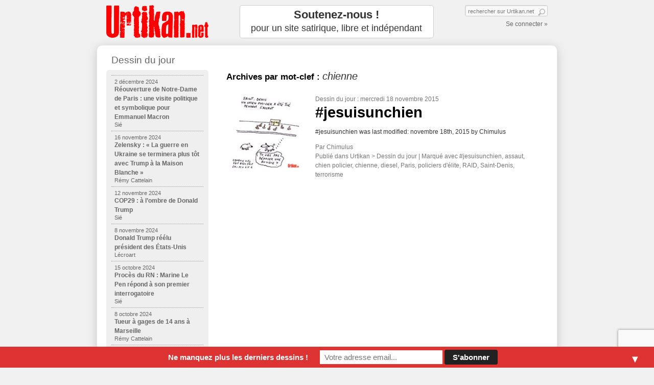

--- FILE ---
content_type: text/html; charset=UTF-8
request_url: https://www.urtikan.net/tag/chienne/
body_size: 11993
content:
<!DOCTYPE html>
<!--[if IE 7]>
<html class="ie ie7" lang="fr-FR" >
<![endif]-->
<!--[if IE 8]>
<html class="ie ie8" lang="fr-FR" >
<![endif]-->
<!--[if !(IE 7) | !(IE 8)  ]><!-->
<html lang="fr-FR" >
<!--<![endif]-->
<head>
<meta http-equiv="Content-Type" content="text/html; charset=UTF-8" />
<meta http-equiv="X-UA-Compatible" content="IE=edge"/> 
<!-- <meta http-equiv="X-UA-Compatible" content="IE=edge; IE=EmulateIE7; IE=EmulateIE9"/> -->

<link rel="stylesheet" type="text/css" media="all" href="https://www.urtikan.net/wp-content/themes/urtikan/style.css" />

		<!-- All in One SEO 4.1.3.4 -->
		<title>chienne | Urtikan.net - le premier journal satirique, actualité, dessins, mauvais esprit et humour</title>
		<link rel="canonical" href="https://www.urtikan.net/tag/chienne/" />
		<script type="application/ld+json" class="aioseo-schema">
			{"@context":"https:\/\/schema.org","@graph":[{"@type":"WebSite","@id":"https:\/\/www.urtikan.net\/#website","url":"https:\/\/www.urtikan.net\/","name":"Urtikan.net","description":"Le site qui gratte l\u00e0 ou \u00e7a d\u00e9mange","publisher":{"@id":"https:\/\/www.urtikan.net\/#organization"}},{"@type":"Organization","@id":"https:\/\/www.urtikan.net\/#organization","name":"Urtikan.net","url":"https:\/\/www.urtikan.net\/"},{"@type":"BreadcrumbList","@id":"https:\/\/www.urtikan.net\/tag\/chienne\/#breadcrumblist","itemListElement":[{"@type":"ListItem","@id":"https:\/\/www.urtikan.net\/#listItem","position":"1","item":{"@type":"WebPage","@id":"https:\/\/www.urtikan.net\/","name":"Accueil","description":"Urtikan.net \u2013 le journal satirique qui gratte l\u00e0 o\u00f9 \u00e7a d\u00e9mange. Chaque matin, retrouvez le Dessin du Jour. Une vision diff\u00e9rente de l\u2019actualit\u00e9, de nombreux dessins, du mauvais esprit, et beaucoup d\u2019humour.","url":"https:\/\/www.urtikan.net\/"},"nextItem":"https:\/\/www.urtikan.net\/tag\/chienne\/#listItem"},{"@type":"ListItem","@id":"https:\/\/www.urtikan.net\/tag\/chienne\/#listItem","position":"2","item":{"@type":"WebPage","@id":"https:\/\/www.urtikan.net\/tag\/chienne\/","name":"chienne","url":"https:\/\/www.urtikan.net\/tag\/chienne\/"},"previousItem":"https:\/\/www.urtikan.net\/#listItem"}]},{"@type":"CollectionPage","@id":"https:\/\/www.urtikan.net\/tag\/chienne\/#collectionpage","url":"https:\/\/www.urtikan.net\/tag\/chienne\/","name":"chienne | Urtikan.net - le premier journal satirique, actualit\u00e9, dessins, mauvais esprit et humour","inLanguage":"fr-FR","isPartOf":{"@id":"https:\/\/www.urtikan.net\/#website"},"breadcrumb":{"@id":"https:\/\/www.urtikan.net\/tag\/chienne\/#breadcrumblist"}}]}
		</script>
		<!-- All in One SEO -->

<link rel='dns-prefetch' href='//www.urtikan.net' />
<link rel='dns-prefetch' href='//www.google.com' />
<link rel='dns-prefetch' href='//ajax.googleapis.com' />
<link rel='dns-prefetch' href='//s.w.org' />
<link rel="alternate" type="application/rss+xml" title="Urtikan.net &raquo; Flux" href="https://www.urtikan.net/feed/" />
<link rel="alternate" type="application/rss+xml" title="Urtikan.net &raquo; Flux des commentaires" href="https://www.urtikan.net/comments/feed/" />
<link rel="alternate" type="application/rss+xml" title="Urtikan.net &raquo; Flux de l’étiquette chienne" href="https://www.urtikan.net/tag/chienne/feed/" />
		<script type="text/javascript">
			window._wpemojiSettings = {"baseUrl":"https:\/\/s.w.org\/images\/core\/emoji\/13.0.0\/72x72\/","ext":".png","svgUrl":"https:\/\/s.w.org\/images\/core\/emoji\/13.0.0\/svg\/","svgExt":".svg","source":{"concatemoji":"https:\/\/www.urtikan.net\/wp-includes\/js\/wp-emoji-release.min.js?ver=5.5.17"}};
			!function(e,a,t){var n,r,o,i=a.createElement("canvas"),p=i.getContext&&i.getContext("2d");function s(e,t){var a=String.fromCharCode;p.clearRect(0,0,i.width,i.height),p.fillText(a.apply(this,e),0,0);e=i.toDataURL();return p.clearRect(0,0,i.width,i.height),p.fillText(a.apply(this,t),0,0),e===i.toDataURL()}function c(e){var t=a.createElement("script");t.src=e,t.defer=t.type="text/javascript",a.getElementsByTagName("head")[0].appendChild(t)}for(o=Array("flag","emoji"),t.supports={everything:!0,everythingExceptFlag:!0},r=0;r<o.length;r++)t.supports[o[r]]=function(e){if(!p||!p.fillText)return!1;switch(p.textBaseline="top",p.font="600 32px Arial",e){case"flag":return s([127987,65039,8205,9895,65039],[127987,65039,8203,9895,65039])?!1:!s([55356,56826,55356,56819],[55356,56826,8203,55356,56819])&&!s([55356,57332,56128,56423,56128,56418,56128,56421,56128,56430,56128,56423,56128,56447],[55356,57332,8203,56128,56423,8203,56128,56418,8203,56128,56421,8203,56128,56430,8203,56128,56423,8203,56128,56447]);case"emoji":return!s([55357,56424,8205,55356,57212],[55357,56424,8203,55356,57212])}return!1}(o[r]),t.supports.everything=t.supports.everything&&t.supports[o[r]],"flag"!==o[r]&&(t.supports.everythingExceptFlag=t.supports.everythingExceptFlag&&t.supports[o[r]]);t.supports.everythingExceptFlag=t.supports.everythingExceptFlag&&!t.supports.flag,t.DOMReady=!1,t.readyCallback=function(){t.DOMReady=!0},t.supports.everything||(n=function(){t.readyCallback()},a.addEventListener?(a.addEventListener("DOMContentLoaded",n,!1),e.addEventListener("load",n,!1)):(e.attachEvent("onload",n),a.attachEvent("onreadystatechange",function(){"complete"===a.readyState&&t.readyCallback()})),(n=t.source||{}).concatemoji?c(n.concatemoji):n.wpemoji&&n.twemoji&&(c(n.twemoji),c(n.wpemoji)))}(window,document,window._wpemojiSettings);
		</script>
		<style type="text/css">
img.wp-smiley,
img.emoji {
	display: inline !important;
	border: none !important;
	box-shadow: none !important;
	height: 1em !important;
	width: 1em !important;
	margin: 0 .07em !important;
	vertical-align: -0.1em !important;
	background: none !important;
	padding: 0 !important;
}
</style>
	<link rel='stylesheet' id='avatars-css'  href='https://www.urtikan.net/wp-content/plugins/add-local-avatar/avatars.css?ver=5.5.17' type='text/css' media='all' />
<link rel='stylesheet' id='imgareaselect-css'  href='https://www.urtikan.net/wp-includes/js/imgareaselect/imgareaselect.css?ver=0.9.8' type='text/css' media='all' />
<link rel='stylesheet' id='dashicons-css'  href='https://www.urtikan.net/wp-includes/css/dashicons.min.css?ver=5.5.17' type='text/css' media='all' />
<link rel='stylesheet' id='thickbox-css'  href='https://www.urtikan.net/wp-includes/js/thickbox/thickbox.css?ver=5.5.17' type='text/css' media='all' />
<link rel='stylesheet' id='flick-css'  href='https://www.urtikan.net/wp-content/plugins/mailchimp//css/flick/flick.css?ver=5.5.17' type='text/css' media='all' />
<link rel='stylesheet' id='mailchimpSF_main_css-css'  href='https://www.urtikan.net/?mcsf_action=main_css&#038;ver=5.5.17' type='text/css' media='all' />
<!--[if IE]>
<link rel='stylesheet' id='mailchimpSF_ie_css-css'  href='https://www.urtikan.net/wp-content/plugins/mailchimp/css/ie.css?ver=5.5.17' type='text/css' media='all' />
<![endif]-->
<link rel='stylesheet' id='wp-block-library-css'  href='https://www.urtikan.net/wp-includes/css/dist/block-library/style.min.css?ver=5.5.17' type='text/css' media='all' />
<link rel='stylesheet' id='contact-form-7-css'  href='https://www.urtikan.net/wp-content/plugins/contact-form-7/includes/css/styles.css?ver=5.4.2' type='text/css' media='all' />
<link rel='stylesheet' id='mc4wp-form-basic-css'  href='https://www.urtikan.net/wp-content/plugins/mailchimp-for-wp/assets/css/form-basic.css?ver=4.8.6' type='text/css' media='all' />
<link rel='stylesheet' id='wp-pagenavi-css'  href='https://www.urtikan.net/wp-content/themes/urtikan/pagenavi-css.css?ver=2.70' type='text/css' media='all' />
<link rel='stylesheet' id='mailchimp-top-bar-css'  href='https://www.urtikan.net/wp-content/plugins/mailchimp-top-bar/assets/css/bar.css?ver=1.5.5' type='text/css' media='all' />
<link rel='stylesheet' id='nextgen_widgets_style-css'  href='https://www.urtikan.net/wp-content/plugins/nextgen-gallery/products/photocrati_nextgen/modules/widget/static/widgets.css?ver=3.12' type='text/css' media='all' />
<link rel='stylesheet' id='nextgen_basic_thumbnails_style-css'  href='https://www.urtikan.net/wp-content/plugins/nextgen-gallery/products/photocrati_nextgen/modules/nextgen_basic_gallery/static/thumbnails/nextgen_basic_thumbnails.css?ver=3.12' type='text/css' media='all' />
<link rel='stylesheet' id='nextgen_basic_slideshow_style-css'  href='https://www.urtikan.net/wp-content/plugins/nextgen-gallery/products/photocrati_nextgen/modules/nextgen_basic_gallery/static/slideshow/ngg_basic_slideshow.css?ver=3.12' type='text/css' media='all' />
<!--[if lt IE 9]>
<link rel='stylesheet' id='urtikan-ie-css'  href='https://www.urtikan.net/wp-content/themes/urtikan/ie.css?ver=2015-05-02' type='text/css' media='all' />
<![endif]-->
<link rel='stylesheet' id='jquery.lightbox.min.css-css'  href='https://www.urtikan.net/wp-content/plugins/wp-jquery-lightbox/styles/lightbox.min.css?ver=1.4.8.2' type='text/css' media='all' />
<script type='text/javascript' src='https://ajax.googleapis.com/ajax/libs/jquery/1.7.1/jquery.min.js?ver=1.7.1' id='jquery-js'></script>
<script type='text/javascript' src='https://www.urtikan.net/wp-content/plugins/mailchimp//js/scrollTo.js?ver=1.5.7' id='jquery_scrollto-js'></script>
<script type='text/javascript' src='https://www.urtikan.net/wp-includes/js/jquery/jquery.form.min.js?ver=4.2.1' id='jquery-form-js'></script>
<script type='text/javascript' id='mailchimpSF_main_js-js-extra'>
/* <![CDATA[ */
var mailchimpSF = {"ajax_url":"https:\/\/www.urtikan.net\/"};
/* ]]> */
</script>
<script type='text/javascript' src='https://www.urtikan.net/wp-content/plugins/mailchimp//js/mailchimp.js?ver=1.5.7' id='mailchimpSF_main_js-js'></script>
<script type='text/javascript' src='https://www.urtikan.net/wp-includes/js/jquery/ui/core.min.js?ver=1.11.4' id='jquery-ui-core-js'></script>
<script type='text/javascript' src='https://www.urtikan.net/wp-content/plugins/mailchimp//js/datepicker.js?ver=5.5.17' id='datepicker-js'></script>
<script type='text/javascript' src='https://www.urtikan.net/wp-includes/js/jquery.sudoSlider.2.1.7.min.js?ver=2.1.7' id='sudoslider-js'></script>
<link rel="https://api.w.org/" href="https://www.urtikan.net/wp-json/" /><link rel="alternate" type="application/json" href="https://www.urtikan.net/wp-json/wp/v2/tags/4908" /><script type="text/javascript">
        jQuery(function($) {
            $('.date-pick').each(function() {
                var format = $(this).data('format') || 'mm/dd/yyyy';
                format = format.replace(/yyyy/i, 'yy');
                $(this).datepicker({
                    autoFocusNextInput: true,
                    constrainInput: false,
                    changeMonth: true,
                    changeYear: true,
                    beforeShow: function(input, inst) { $('#ui-datepicker-div').addClass('show'); },
                    dateFormat: format.toLowerCase(),
                });
            });
            d = new Date();
            $('.birthdate-pick').each(function() {
                var format = $(this).data('format') || 'mm/dd';
                format = format.replace(/yyyy/i, 'yy');
                $(this).datepicker({
                    autoFocusNextInput: true,
                    constrainInput: false,
                    changeMonth: true,
                    changeYear: false,
                    minDate: new Date(d.getFullYear(), 1-1, 1),
                    maxDate: new Date(d.getFullYear(), 12-1, 31),
                    beforeShow: function(input, inst) { $('#ui-datepicker-div').removeClass('show'); },
                    dateFormat: format.toLowerCase(),
                });

            });

        });
    </script>
<style type="text/css">
.mctb-bar, .mctb-response, .mctb-close { background: #dd3333 !important; }
.mctb-bar, .mctb-label, .mctb-close { color: #ffffff !important; }
.mctb-button { background: #222222 !important; border-color: #222222 !important; }
.mctb-email:focus { outline-color: #222222 !important; }
.mctb-button { color: #ffffff !important; }
</style><link rel="apple-touch-icon" href="https://www.urtikan.net/images/urtikan_icon_57.png" />
<link rel="apple-touch-icon" sizes="72x72" href="https://www.urtikan.net/images/urtikan_icon_72.png" />
<link rel="apple-touch-icon" sizes="114x114" href="https://www.urtikan.net/images/urtikan_icon_114.png" />
<meta name="viewport" content="width=device-width, initial-scale=1.0" />
<meta name="google-site-verification" content="c18KBHl-Rd6XomAUE7CTj30kmzy2IMMpLoTosMlaT9s" />
<link href="https://plus.google.com/103411569623863757325" rel="publisher" />
<link rel="shortcut icon" href="https://www.urtikan.net/favicon.ico"/>
<link rel="profile" href="https://gmpg.org/xfn/11" />
<link rel="pingback" href="" />
<!-- Facebook Opengraph -->
    <meta property="fb:admins" content="576046101" />
    <!--meta property="fb:page_id" content="165705923483234" /-->
    <meta property="fb:app_id" content="212253785473759" />

    <meta property="twitter:account_id" content="4503599627870808" />

    <meta property="og:locale" content="fr_FR" />

    <meta property="og:site_name" content="Urtikan.net" />
    <meta property="og:title" content="Urtikan.net le premier webdo satirique" />
    <meta property="og:description" content="Urtikan.net - le journal satirique qui gratte l&agrave; o&ugrave; &ccedil;a d&eacute;mange. Chaque matin, retrouvez le Dessin du Jour. Une vision diff&eacute;rente de l&rsquo;actualit&eacute;, de nombreux dessins, du mauvais esprit, et beaucoup d&rsquo;humour." />
    <meta property="og:type" content="website" />
     
    <meta property="og:image" content="https://www.urtikan.net/wp-content/uploads/2015/11/151118-saint-denis-chien-policier-home.jpg" />
        <meta property="og:url" content="https://www.urtikan.net"/>
<script type="text/javascript">bouh=jQuery.noConflict();</script>


<script>
  (function(i,s,o,g,r,a,m){i['GoogleAnalyticsObject']=r;i[r]=i[r]||function(){
  (i[r].q=i[r].q||[]).push(arguments)},i[r].l=1*new Date();a=s.createElement(o),
  m=s.getElementsByTagName(o)[0];a.async=1;a.src=g;m.parentNode.insertBefore(a,m)
  })(window,document,'script','//www.google-analytics.com/analytics.js','ga');

  ga('create', 'UA-22544332-1', 'urtikan.net');
  ga('require', 'linkid');

  ga('create', 'UA-3492077-1', 'auto', 'icoTracker');


  ga('send', 'pageview');
  ga('icoTracker.send', 'pageview');

  // Loads the Linker plugin
  ga('icoTracker.require', 'linker');

  // Instructs the Linker plugin to automatically add linker parameters
  // to all links and forms pointing to the domain "destination.com".
  ga('icoTracker.linker:autoLink', ['iconovox.com'], false, false);

</script>

<!-- Google Analytics Social Button Tracking -->
<script src="https://www.urtikan.net/wp-includes/js/ga_social_tracking.js" type="text/javascript">
</script>

<script type="application/ld+json">
{ "@context" : "http://schema.org",
  "@type" : "Organization",
  "name" : "Urtikan.net",
  "alternateName" : "Le site satirique qui gratte là où ça démange",
  "url" : "https://www.urtikan.net",
  "logo": "https://www.urtikan.net/wp-content/themes/urtikan/images/urtikan_logo_200.png",
  "sameAs" : [ "https://www.facebook.com/Urtikan.net",
    "https://www.twitter.com/urtikan_net",
    "https://pinterest.com/urtikan",
    "https://plus.google.com/u/0/+UrtikanNet",
    "https://plus.google.com/103411569623863757325"]
}
</script>
<script type="application/ld+json">
{
  "@context" : "http://schema.org",
  "@type" : "WebSite",
  "name" : "Urtikan.net",
  "alternateName" : "Urtikan",
  "about" : "Le site satirique qui gratte là où ça démange",
  "url" : "https://www.urtikan.net",
  "potentialAction": {
    "@type": "SearchAction",
    "target": "https://www.urtikan.net/?&s={query}",
    "query-input": "required name=query"
  }
}
</script>
</head>

<body data-rsssl=1 class="archive tag tag-chienne tag-4908" >

<div id="wrapper_marge">
<!--<div id="wrapper" class="hfeed">-->

<div id="header" >
		<div id="branding" role="banner">
						<div id="site-title">
				<span id="publisher" itemprop="publisher" itemscope="" itemtype="https://schema.org/Organization" itemid="https://plus.google.com/103411569623863757325">
					<meta itemprop="url" content="https://www.urtikan.net/">
					<a href="https://www.urtikan.net/" title="Urtikan.net" rel="home"><span itemprop="name">Urtikan.net</span></a>
					<span itemprop="logo" itemscope="" itemtype="https://schema.org/ImageObject">
	       					<meta itemprop="url" content="https://www.urtikan.net/wp-content/themes/urtikan/images/urtikan_logo_200.png">
       					 	<meta itemprop="width" content="200"><meta itemprop="height" content="80">
					</span>
				</span>
			</div>
			<div id="site-description">Le site qui gratte là ou ça démange</div>
		</div><!-- #branding -->

    <a id="site-image-page" href="https://www.urtikan.net/" title="Urtikan.net - Le site qui gratte là ou ça démange" rel="home" ></a>
		<div id="promo-page">
		<div id="text-9" class="widget-container widget_text">			<div class="textwidget"><a href="/soutenez-urtikan-net/" class="push-white" style="padding: 5px 0px; font-size: 1.8em; line-height: 1.2; text-align: center;margin: 0px; height: 53px; " ><strong>Soutenez-nous !</strong><br><small>pour un site satirique, libre et indépendant</small></a></div>
		</div>		</div>

	<div id="identity">
		<form role="search" method="get" id="searchform" action="https://www.urtikan.net/">
	<div>
		<label class="screen-reader-text" for="s">Search for:</label>
		<span></span>
		<input type="text" value="" name="s" id="s" placeholder="rechercher sur Urtikan.net" />
		<input type="submit" id="searchsubmit" value=" " />
	</div>
</form>		<p>
				<a href="https://www.urtikan.net/wp-login.php?itsec-hb-token=urtilog">Se connecter &raquo;</a>
				</p>
	</div>
</div><!-- #header -->



<!-- <div id="bd-live-premier-tour">
<a href="/live-second-tour-elections-presidentielles/" alt="Suivez la soirée du second tour des élections présidentielles" title="Suivez la soirée du second tour des élections présidentielles"><img src="https://www.urtikan.net/wp-content/uploads/2012/05/bandeau-urtikan-live-tour-2.gif" alt="Live Dessinateurs - Suivez les résultats du second tour des élections présidentielles" title="Live Dessinateurs - Suivez les résultats du second tour des élections présidentielles" width="900" height="58"/></a>
</div> -->

<div id="wrapper" class="hfeed">
	<div id="main">
	  

		<div id="container">
			<div id="content" role="main">

				<h1 class="page-title">Archives par mot-clef&nbsp;: <span>chienne</span></h1>






			<div id="post-25086" class="clear post-25086 post type-post status-publish format-standard has-post-thumbnail hentry category-dessin-du-jour tag-jesuisunchien tag-assaut tag-chien-policier tag-chienne tag-diesel tag-paris tag-policiers-delite tag-raid tag-saint-denis tag-terrorisme">
			<a href="https://www.urtikan.net/dessin-du-jour/jesuisunchien/" title="#jesuisunchien"><img width="150" height="142" src="https://www.urtikan.net/wp-content/uploads/2015/11/151118-saint-denis-chien-policier-home-150x142.jpg" class="alignleft wp-post-image" alt="" loading="lazy" srcset="https://www.urtikan.net/wp-content/uploads/2015/11/151118-saint-denis-chien-policier-home-150x142.jpg 150w, https://www.urtikan.net/wp-content/uploads/2015/11/151118-saint-denis-chien-policier-home.jpg 190w" sizes="(max-width: 150px) 100vw, 150px" /></a>


			<div class="entry-meta">
							<a href="https://www.urtikan.net/dessin-du-jour/" title="Consulter le Dessin du jour d'Urtikan.net">Dessin du jour</a> : mercredi 18 novembre 2015 <!-- par Chimulus -->
									</div><!-- .entry-meta -->

			<h2 class="entry-title"><a href="https://www.urtikan.net/dessin-du-jour/jesuisunchien/" title="#jesuisunchien" rel="bookmark">#jesuisunchien</a></h2>


				<div class="entry-summary">
				<p>#jesuisunchien was last modified: novembre 18th, 2015 by Chimulus</p>
			</div><!-- .entry-summary -->
	
    	<div class="entry-utility">
				    		Par <a href="https://www.urtikan.net/author/chimulus/" title="Articles par Chimulus" rel="author">Chimulus</a><br/>
				    		    			<span class="cat-links">
    				<span class="entry-utility-prep entry-utility-prep-cat-links">Publié dans</span> Urtikan > <a href="https://www.urtikan.net/dessin-du-jour/" rel="category tag">Dessin du jour</a>    			</span>
    			    			<span class="meta-sep">|</span>
    		      		    		    			<span class="tag-links">
    				<span class="entry-utility-prep entry-utility-prep-tag-links">Marqué avec</span> <a href="https://www.urtikan.net/tag/jesuisunchien/" rel="tag">#jesuisunchien</a>, <a href="https://www.urtikan.net/tag/assaut/" rel="tag">assaut</a>, <a href="https://www.urtikan.net/tag/chien-policier/" rel="tag">chien policier</a>, <a href="https://www.urtikan.net/tag/chienne/" rel="tag">chienne</a>, <a href="https://www.urtikan.net/tag/diesel/" rel="tag">diesel</a>, <a href="https://www.urtikan.net/tag/paris/" rel="tag">Paris</a>, <a href="https://www.urtikan.net/tag/policiers-delite/" rel="tag">policiers d'élite</a>, <a href="https://www.urtikan.net/tag/raid/" rel="tag">RAID</a>, <a href="https://www.urtikan.net/tag/saint-denis/" rel="tag">Saint-Denis</a>, <a href="https://www.urtikan.net/tag/terrorisme/" rel="tag">terrorisme</a>    			</span>
    		    		    	</div><!-- .entry-utility -->
		</div><!-- #post-## -->

		
	

			</div><!-- #content -->
		</div><!-- #container -->


		<div id="primary" class="widget-area" role="complementary">
			<ul class="xoxo">
		<li id="urtikan-numero-menu-3" class="widget-container widget_urtikan_numero_menu">
				
		<h3 class="widget-title"><a href="https://www.urtikan.net/dessin-du-jour/" >Dessin du jour</a></h3><ul>		  <li  >
		    <a href="https://www.urtikan.net/dessin-du-jour/reouverture-de-notre-dame-de-paris-une-visite-politique-et-symbolique-pour-emmanuel-macron/" title="Réouverture de Notre-Dame de Paris : une visite politique et symbolique pour Emmanuel Macron" class="">
		      <p class="post-date">2 décembre 2024</p>
		      		      		      
					<p>Réouverture de Notre-Dame de Paris : une visite politique et symbolique pour Emmanuel Macron</p>
		      <p class="post-author">
						Sié											</p>
		    </a>
		  </li>
				  <li  >
		    <a href="https://www.urtikan.net/dessin-du-jour/zelensky-la-guerre-en-ukraine-se-terminera-plus-tot-avec-trump-a-la-maison-blanche/" title="Zelensky : « La guerre en Ukraine se terminera plus tôt avec Trump à la Maison Blanche »" class="">
		      <p class="post-date">16 novembre 2024</p>
		      		      		      
					<p>Zelensky : « La guerre en Ukraine se terminera plus tôt avec Trump à la Maison Blanche »</p>
		      <p class="post-author">
						Rémy Cattelain											</p>
		    </a>
		  </li>
				  <li  >
		    <a href="https://www.urtikan.net/dessin-du-jour/cop29-a-lombre-de-donald-trump/" title="COP29 : à l’ombre de Donald Trump" class="">
		      <p class="post-date">12 novembre 2024</p>
		      		      		      
					<p>COP29 : à l’ombre de Donald Trump</p>
		      <p class="post-author">
						Sié											</p>
		    </a>
		  </li>
				  <li  >
		    <a href="https://www.urtikan.net/dessin-du-jour/donald-trump-reelu-president-des-etats-unis/" title="Donald Trump réélu président des États-Unis" class="">
		      <p class="post-date">8 novembre 2024</p>
		      		      		      
					<p>Donald Trump réélu président des États-Unis</p>
		      <p class="post-author">
						Lécroart											</p>
		    </a>
		  </li>
				  <li  >
		    <a href="https://www.urtikan.net/dessin-du-jour/proces-du-rn-marine-le-pen-repond-a-son-premier-interrogatoire/" title="Procès du RN : Marine Le Pen répond à son premier interrogatoire" class="">
		      <p class="post-date">15 octobre 2024</p>
		      		      		      
					<p>Procès du RN : Marine Le Pen répond à son premier interrogatoire</p>
		      <p class="post-author">
						Sié											</p>
		    </a>
		  </li>
				  <li  >
		    <a href="https://www.urtikan.net/dessin-du-jour/tueur-a-gages-de-14-ans-a-marseille/" title="Tueur à gages de 14 ans à Marseille" class="">
		      <p class="post-date">8 octobre 2024</p>
		      		      		      
					<p>Tueur à gages de 14 ans à Marseille</p>
		      <p class="post-author">
						Rémy Cattelain											</p>
		    </a>
		  </li>
							<li style="text-align:right;"><a href="/dessin-du-jour/">voir les anciens dessins &raquo;</a></li>
				</ul>
		</li>		
				
				
<li id="mailchimpsf_widget-4" class="widget-container widget_mailchimpsf_widget"><h3 class="widget-title">S'inscrire à Newsletter Urtikan.net</h3>	<style>
		.widget_mailchimpsf_widget .widget-title {
		line-height: 1.4em;
		margin-bottom: 0.75em;
	}
	#mc_subheader {
		line-height: 1.25em;
		margin-bottom: 18px;
	}
	.mc_merge_var {
		margin-bottom: 1.0em;
	}
	.mc_var_label,
	.mc_interest_label {
		display: block;
		margin-bottom: 0.5em;
	}
	.mc_input {
		-moz-box-sizing: border-box;
		-webkit-box-sizing: border-box;
		box-sizing: border-box;
		width: 100%;
	}
	.mc_input.mc_phone {
		width: auto;
	}
	select.mc_select {
		margin-top: 0.5em;
		width: 100%;
	}
	.mc_address_label {
		margin-top: 1.0em;
		margin-bottom: 0.5em;
		display: block;
	}
	.mc_address_label ~ select {
		width: 100%;		
	}
	.mc_list li {
		list-style: none;
		background: none !important;
	}
	.mc_interests_header {
		margin-top: 1.0em;
		margin-bottom: 0.5em;
	}
	.mc_interest label,
	.mc_interest input {
		margin-bottom: 0.4em;
	}
	#mc_signup_submit {
		margin-top: 1.5em;
		width: 80%;
	}
	#mc_unsub_link a {
		font-size: 0.75em;
	}
	#mc_unsub_link {
		margin-top: 1.0em;
	}
	.mc_header_address,
	.mc_email_format {
		display: block;
		font-weight: bold;
		margin-top: 1.0em;
		margin-bottom: 0.5em;
	}
	.mc_email_options {
		margin-top: 0.5em;
	}
	.mc_email_type {
		padding-left: 4px;
	}
	</style>
	
<div id="mc_signup">
	<form method="post" action="#mc_signup" id="mc_signup_form">
		<input type="hidden" id="mc_submit_type" name="mc_submit_type" value="html" />
		<input type="hidden" name="mcsf_action" value="mc_submit_signup_form" />
		<input type="hidden" id="_mc_submit_signup_form_nonce" name="_mc_submit_signup_form_nonce" value="2e7bed3181" />		
			<div id="mc_subheader">
			Retrouvez les derniers dessins dans votre boîte mail.		</div><!-- /mc_subheader -->
			
	<div class="mc_form_inside">
		
		<div class="updated" id="mc_message">
					</div><!-- /mc_message -->

		
<div class="mc_merge_var">
		<label for="mc_mv_EMAIL" class="mc_var_label mc_header mc_header_email">Email Address<span class="mc_required">*</span></label>
	<input type="text" size="18" placeholder="" name="mc_mv_EMAIL" id="mc_mv_EMAIL" class="mc_input"/>
</div><!-- /mc_merge_var -->
<div class="mc_merge_var">
		<label for="mc_mv_FNAME" class="mc_var_label mc_header mc_header_text">Prénom</label>
	<input type="text" size="18" placeholder="" name="mc_mv_FNAME" id="mc_mv_FNAME" class="mc_input"/>
</div><!-- /mc_merge_var -->
<div class="mc_merge_var">
		<label for="mc_mv_LNAME" class="mc_var_label mc_header mc_header_text">Nom</label>
	<input type="text" size="18" placeholder="" name="mc_mv_LNAME" id="mc_mv_LNAME" class="mc_input"/>
</div><!-- /mc_merge_var -->			<div id="mc-indicates-required">
				* = Champ requis			</div><!-- /mc-indicates-required -->
			
		<div class="mc_signup_submit">
			<input type="submit" name="mc_signup_submit" id="mc_signup_submit" value="S&#039;abonner" class="button" />
		</div><!-- /mc_signup_submit -->
	
	
				
	</div><!-- /mc_form_inside -->
	</form><!-- /mc_signup_form -->
</div><!-- /mc_signup_container -->
	</li>			</ul>
		</div><!-- #primary .widget-area -->

<div id='avatar_footer_credit' style='display: none;'>Avatars by <a href='http://www.sterling-adventures.co.uk/blog/'>Sterling Adventures</a></div>
	</div><!-- #main -->

	<div id="footer" role="contentinfo">
		<div id="colophon">



			<div id="footer-widget-area" role="complementary">

				<div id="first" class="widget-area">
					<ul class="xoxo">
						<li id="text-3" class="widget-container widget_text"><h3 class="widget-title">Urtikan.net</h3>			<div class="textwidget"><ul>
<li><a href="/urtikan-net" title="A propos d'Urtikan.net" >A propos d'Urtikan.net</a></li>
<li><a href="/quel-avenir-pour-urtikan-net/" title="Quel avenir pour Urtikan.net">Quel avenir pour Urtikan.net</a></li>
<li><a href="/auteurs" title="Les auteurs, contributeurs...">Les auteurs</a></li>
<li><a href="/anciens-numeros" title="Les anciens numéros...">Les anciens numéros</a></li>
<li><a href="/contactez-nous" title="Pour nous envoyer un message">Contactez-nous</a></li>
</ul></div>
		</li>					</ul>
				</div><!-- #first .widget-area -->

				<div id="second" class="widget-area">
					<ul class="xoxo">
						<li id="text-13" class="widget-container widget_text"><h3 class="widget-title">Live de dessinateurs</h3>			<div class="textwidget">Les dessinateurs réagissent en&nbsp;direct et en&nbsp;dessins
<ul>
<li><a href="/live-second-tour-elections-presidentielles/" title="Live Soirée du Second tour des élections présidentielles 2012">Soirée du  2nd tour </a></li>
<li><a href="/n-46/live-debat-entre-deux-tours/" title="Live Débat d'entre deux tours des élections présidentielles 2012">Débat d'entre deux  tours </a></li>
<li><a href="/n-45/live-premier-tour-elections-presidentielles/" title="Live Soirée du 1er tour des élections présidentielles 2012">Soirée du 1er tour</a></li>
<li><a href="/interview-televisee-nicolas-sarkozy/" title="Live Dessinateurs lors de l'interview télévisée de Nicolas Sarkozy du 29 janvier 2012">Interview TV Sarkozy</a></li>
</ul></div>
		</li>					</ul>
				</div><!-- #second .widget-area -->

				<div id="third" class="widget-area">
					<ul class="xoxo">
						<li id="text-11" class="widget-container widget_text"><h3 class="widget-title">Soutenez Urtikan.net</h3>			<div class="textwidget"><ul><li><a href="/soutenez-urtikan-net" style="color: #f00;">Faites un don !</a> pour&nbsp;un&nbsp;journal&nbsp;satirique libre et&nbsp;indépendant</li>
<li><a href="/inscrivez-vous">Inscrivez-vous</a></li></ul></div>
		</li>					</ul>
				</div><!-- #third .widget-area -->

				<div id="fourth" class="widget-area">
					<ul class="xoxo">
						<li id="text-7" class="widget-container widget_text">			<div class="textwidget"><iframe src="//www.facebook.com/plugins/like.php?href=http%3A%2F%2Fwww.facebook.com%2FUrtikan.net&amp;send=false&amp;layout=standard&amp;width=270&amp;show_faces=false&amp;action=like&amp;colorscheme=light&amp;font&amp;height=55" scrolling="no" frameborder="0" style="border:none; overflow:hidden; width:100%; height:55px;" allowTransparency="true"></iframe></div>
		</li><li id="text-6" class="widget-container widget_text"><h3 class="widget-title">Suivez-nous sur</h3>			<div class="textwidget"><ul class="social-links">
<li><a title="Suivez-nous sur Facebook" href="https://www.facebook.com/Urtikan.net" target="_blank" rel="noopener noreferrer"><img src="https://www.urtikan.net/wp-content/themes/urtikan/images/logo-facebook.png" alt="Suivez nous sur Facebook" height="48" width="48" /></a></li>
<li><a title="Suivez-nous sur Twitter" href="https://www.twitter.com/urtikan_net" target="_blank" rel="noopener noreferrer"><img src="https://www.urtikan.net/wp-content/themes/urtikan/images/logo-twitter.png" alt="Suivez nous sur Twitter"  height="48" width="48" /></a></li>
<li><a title="Suivez nous gr&acirc;ce aux Flux RSS" href="/rss/" target="_blank" rel="noopener noreferrer"><img src="https://www.urtikan.net/wp-content/themes/urtikan/images/logo-rss.png" alt="Flux Rss" height="48" width="48" /></a></li>
</ul></div>
		</li>					</ul>
				</div><!-- #fourth .widget-area -->

			</div><!-- #footer-widget-area -->

			<div id="site-copyright">
				Copyright &copy; Urtikan.net 2026			</div><!-- #site-copyright -->
		</div><!-- #colophon -->
	</div><!-- #footer -->

</div><!-- #wrapper -->
</div><!-- #wrapper_marge -->

<script type="text/javascript" src="https://apis.google.com/js/plusone.js">
  {lang: 'fr'}
</script>
<script type="text/javascript" src="//platform.twitter.com/widgets.js"></script>


<div id="fb-root"></div>
<script>
  window.fbAsyncInit = function() {
    FB.init({
      appId      : '212253785473759', // App ID
      channelUrl : '//www.urtikan.net/channel.html', // Channel File
      status     : true, // check login status
      cookie     : true, // enable cookies to allow the server to access the session
      xfbml      : true  // parse XFBML
    });

    // Additional initialization code here
    _ga.trackFacebook();
    _ga.trackTwitter();
  };

  // Load the SDK Asynchronously
  (function(d){
     var js, id = 'facebook-jssdk'; if (d.getElementById(id)) {return;}
     js = d.createElement('script'); js.id = id; js.async = true;
     js.src = "//connect.facebook.net/fr_FR/all.js";
     d.getElementsByTagName('head')[0].appendChild(js);
   }(document));
</script>
<script type="text/javascript">
(function(d){
    var f = d.getElementsByTagName('SCRIPT')[0], p = d.createElement('SCRIPT');
    p.type = 'text/javascript';
    p.async = true;
    p.src = '//assets.pinterest.com/js/pinit.js';
    f.parentNode.insertBefore(p, f);
}(document));
</script>
        <div id="mailchimp-top-bar" class="mctb mctb-sticky mctb-position-bottom mctb-medium">
            <!-- Mailchimp Top Bar v1.5.5 - https://wordpress.org/plugins/mailchimp-top-bar/ -->
            <div class="mctb-bar" >
                <form method="post" >
					                    <label class="mctb-label" for="mailchimp-top-bar__email">Ne manquez plus les derniers dessins !</label>
					                    <input type="email" name="email"
                           placeholder="Votre adresse email..."
                           class="mctb-email" required id="mailchimp-top-bar__email"/>
                    <input type="text" name="email_confirm" placeholder="Confirm your email" value="" autocomplete="off"
                           tabindex="-1" class="mctb-email-confirm"/>
					                    <input type="submit" value="S&#039;abonner"
                           class="mctb-button"/>
					                    <input type="hidden" name="_mctb" value="1"/>
                    <input type="hidden" name="_mctb_no_js" value="1"/>
                    <input type="hidden" name="_mctb_timestamp" value="1769024817"/>
                </form>
				            </div>
            <!-- / Mailchimp Top Bar -->
        </div>
		<script type='text/javascript' src='https://www.urtikan.net/wp-includes/js/imgareaselect/jquery.imgareaselect.min.js?ver=5.5.17' id='imgareaselect-js'></script>
<script type='text/javascript' id='thickbox-js-extra'>
/* <![CDATA[ */
var thickboxL10n = {"next":"Suiv.\u00a0>","prev":"<\u00a0Pr\u00e9c.","image":"Image","of":"sur","close":"Fermer","noiframes":"Cette fonctionnalit\u00e9 requiert des iframes. Les iframes sont d\u00e9sactiv\u00e9es sur votre navigateur, ou alors il ne les accepte pas.","loadingAnimation":"https:\/\/www.urtikan.net\/wp-includes\/js\/thickbox\/loadingAnimation.gif"};
/* ]]> */
</script>
<script type='text/javascript' src='https://www.urtikan.net/wp-includes/js/thickbox/thickbox.js?ver=3.1-20121105' id='thickbox-js'></script>
<script type='text/javascript' src='https://www.urtikan.net/wp-includes/js/dist/vendor/wp-polyfill.min.js?ver=7.4.4' id='wp-polyfill-js'></script>
<script type='text/javascript' id='wp-polyfill-js-after'>
( 'fetch' in window ) || document.write( '<script src="https://www.urtikan.net/wp-includes/js/dist/vendor/wp-polyfill-fetch.min.js?ver=3.0.0"></scr' + 'ipt>' );( document.contains ) || document.write( '<script src="https://www.urtikan.net/wp-includes/js/dist/vendor/wp-polyfill-node-contains.min.js?ver=3.42.0"></scr' + 'ipt>' );( window.DOMRect ) || document.write( '<script src="https://www.urtikan.net/wp-includes/js/dist/vendor/wp-polyfill-dom-rect.min.js?ver=3.42.0"></scr' + 'ipt>' );( window.URL && window.URL.prototype && window.URLSearchParams ) || document.write( '<script src="https://www.urtikan.net/wp-includes/js/dist/vendor/wp-polyfill-url.min.js?ver=3.6.4"></scr' + 'ipt>' );( window.FormData && window.FormData.prototype.keys ) || document.write( '<script src="https://www.urtikan.net/wp-includes/js/dist/vendor/wp-polyfill-formdata.min.js?ver=3.0.12"></scr' + 'ipt>' );( Element.prototype.matches && Element.prototype.closest ) || document.write( '<script src="https://www.urtikan.net/wp-includes/js/dist/vendor/wp-polyfill-element-closest.min.js?ver=2.0.2"></scr' + 'ipt>' );
</script>
<script type='text/javascript' id='contact-form-7-js-extra'>
/* <![CDATA[ */
var wpcf7 = {"api":{"root":"https:\/\/www.urtikan.net\/wp-json\/","namespace":"contact-form-7\/v1"},"cached":"1"};
/* ]]> */
</script>
<script type='text/javascript' src='https://www.urtikan.net/wp-content/plugins/contact-form-7/includes/js/index.js?ver=5.4.2' id='contact-form-7-js'></script>
<script type='text/javascript' id='mailchimp-top-bar-js-extra'>
/* <![CDATA[ */
var mctb = {"cookieLength":"365","icons":{"hide":"&#x25BC;","show":"&#x25B2;"},"position":"bottom","state":{"submitted":false,"success":false}};
/* ]]> */
</script>
<script type='text/javascript' src='https://www.urtikan.net/wp-content/plugins/mailchimp-top-bar/assets/js/script.js?ver=1.5.5' id='mailchimp-top-bar-js'></script>
<script type='text/javascript' src='https://www.google.com/recaptcha/api.js?render=6LcEwugUAAAAAIJM0qKMkP_J-sRT60nn2kc1Hinr&#038;ver=3.0' id='google-recaptcha-js'></script>
<script type='text/javascript' id='wpcf7-recaptcha-js-extra'>
/* <![CDATA[ */
var wpcf7_recaptcha = {"sitekey":"6LcEwugUAAAAAIJM0qKMkP_J-sRT60nn2kc1Hinr","actions":{"homepage":"homepage","contactform":"contactform"}};
/* ]]> */
</script>
<script type='text/javascript' src='https://www.urtikan.net/wp-content/plugins/contact-form-7/modules/recaptcha/index.js?ver=5.4.2' id='wpcf7-recaptcha-js'></script>
<script type='text/javascript' src='https://www.urtikan.net/wp-content/plugins/wp-jquery-lightbox/jquery.touchwipe.min.js?ver=1.4.8.2' id='wp-jquery-lightbox-swipe-js'></script>
<script type='text/javascript' id='wp-jquery-lightbox-js-extra'>
/* <![CDATA[ */
var JQLBSettings = {"showTitle":"1","showCaption":"1","showNumbers":"1","fitToScreen":"0","resizeSpeed":"400","showDownload":"0","navbarOnTop":"0","marginSize":"0","slideshowSpeed":"4000","prevLinkTitle":"Image pr\u00e9c\u00e9dente","nextLinkTitle":"Image suivante","closeTitle":"fermer la galerie","image":"Image ","of":" sur ","download":"T\u00e9l\u00e9charger","pause":"(mettre en pause le diaporama)","play":"(lire le diaporama)"};
/* ]]> */
</script>
<script type='text/javascript' src='https://www.urtikan.net/wp-content/plugins/wp-jquery-lightbox/jquery.lightbox.min.js?ver=1.4.8.2' id='wp-jquery-lightbox-js'></script>
<script type='text/javascript' src='https://www.urtikan.net/wp-includes/js/wp-embed.min.js?ver=5.5.17' id='wp-embed-js'></script>
</body>
</html>

--- FILE ---
content_type: text/html; charset=utf-8
request_url: https://www.google.com/recaptcha/api2/anchor?ar=1&k=6LcEwugUAAAAAIJM0qKMkP_J-sRT60nn2kc1Hinr&co=aHR0cHM6Ly93d3cudXJ0aWthbi5uZXQ6NDQz&hl=en&v=PoyoqOPhxBO7pBk68S4YbpHZ&size=invisible&anchor-ms=20000&execute-ms=30000&cb=n56tqd46wc7v
body_size: 48637
content:
<!DOCTYPE HTML><html dir="ltr" lang="en"><head><meta http-equiv="Content-Type" content="text/html; charset=UTF-8">
<meta http-equiv="X-UA-Compatible" content="IE=edge">
<title>reCAPTCHA</title>
<style type="text/css">
/* cyrillic-ext */
@font-face {
  font-family: 'Roboto';
  font-style: normal;
  font-weight: 400;
  font-stretch: 100%;
  src: url(//fonts.gstatic.com/s/roboto/v48/KFO7CnqEu92Fr1ME7kSn66aGLdTylUAMa3GUBHMdazTgWw.woff2) format('woff2');
  unicode-range: U+0460-052F, U+1C80-1C8A, U+20B4, U+2DE0-2DFF, U+A640-A69F, U+FE2E-FE2F;
}
/* cyrillic */
@font-face {
  font-family: 'Roboto';
  font-style: normal;
  font-weight: 400;
  font-stretch: 100%;
  src: url(//fonts.gstatic.com/s/roboto/v48/KFO7CnqEu92Fr1ME7kSn66aGLdTylUAMa3iUBHMdazTgWw.woff2) format('woff2');
  unicode-range: U+0301, U+0400-045F, U+0490-0491, U+04B0-04B1, U+2116;
}
/* greek-ext */
@font-face {
  font-family: 'Roboto';
  font-style: normal;
  font-weight: 400;
  font-stretch: 100%;
  src: url(//fonts.gstatic.com/s/roboto/v48/KFO7CnqEu92Fr1ME7kSn66aGLdTylUAMa3CUBHMdazTgWw.woff2) format('woff2');
  unicode-range: U+1F00-1FFF;
}
/* greek */
@font-face {
  font-family: 'Roboto';
  font-style: normal;
  font-weight: 400;
  font-stretch: 100%;
  src: url(//fonts.gstatic.com/s/roboto/v48/KFO7CnqEu92Fr1ME7kSn66aGLdTylUAMa3-UBHMdazTgWw.woff2) format('woff2');
  unicode-range: U+0370-0377, U+037A-037F, U+0384-038A, U+038C, U+038E-03A1, U+03A3-03FF;
}
/* math */
@font-face {
  font-family: 'Roboto';
  font-style: normal;
  font-weight: 400;
  font-stretch: 100%;
  src: url(//fonts.gstatic.com/s/roboto/v48/KFO7CnqEu92Fr1ME7kSn66aGLdTylUAMawCUBHMdazTgWw.woff2) format('woff2');
  unicode-range: U+0302-0303, U+0305, U+0307-0308, U+0310, U+0312, U+0315, U+031A, U+0326-0327, U+032C, U+032F-0330, U+0332-0333, U+0338, U+033A, U+0346, U+034D, U+0391-03A1, U+03A3-03A9, U+03B1-03C9, U+03D1, U+03D5-03D6, U+03F0-03F1, U+03F4-03F5, U+2016-2017, U+2034-2038, U+203C, U+2040, U+2043, U+2047, U+2050, U+2057, U+205F, U+2070-2071, U+2074-208E, U+2090-209C, U+20D0-20DC, U+20E1, U+20E5-20EF, U+2100-2112, U+2114-2115, U+2117-2121, U+2123-214F, U+2190, U+2192, U+2194-21AE, U+21B0-21E5, U+21F1-21F2, U+21F4-2211, U+2213-2214, U+2216-22FF, U+2308-230B, U+2310, U+2319, U+231C-2321, U+2336-237A, U+237C, U+2395, U+239B-23B7, U+23D0, U+23DC-23E1, U+2474-2475, U+25AF, U+25B3, U+25B7, U+25BD, U+25C1, U+25CA, U+25CC, U+25FB, U+266D-266F, U+27C0-27FF, U+2900-2AFF, U+2B0E-2B11, U+2B30-2B4C, U+2BFE, U+3030, U+FF5B, U+FF5D, U+1D400-1D7FF, U+1EE00-1EEFF;
}
/* symbols */
@font-face {
  font-family: 'Roboto';
  font-style: normal;
  font-weight: 400;
  font-stretch: 100%;
  src: url(//fonts.gstatic.com/s/roboto/v48/KFO7CnqEu92Fr1ME7kSn66aGLdTylUAMaxKUBHMdazTgWw.woff2) format('woff2');
  unicode-range: U+0001-000C, U+000E-001F, U+007F-009F, U+20DD-20E0, U+20E2-20E4, U+2150-218F, U+2190, U+2192, U+2194-2199, U+21AF, U+21E6-21F0, U+21F3, U+2218-2219, U+2299, U+22C4-22C6, U+2300-243F, U+2440-244A, U+2460-24FF, U+25A0-27BF, U+2800-28FF, U+2921-2922, U+2981, U+29BF, U+29EB, U+2B00-2BFF, U+4DC0-4DFF, U+FFF9-FFFB, U+10140-1018E, U+10190-1019C, U+101A0, U+101D0-101FD, U+102E0-102FB, U+10E60-10E7E, U+1D2C0-1D2D3, U+1D2E0-1D37F, U+1F000-1F0FF, U+1F100-1F1AD, U+1F1E6-1F1FF, U+1F30D-1F30F, U+1F315, U+1F31C, U+1F31E, U+1F320-1F32C, U+1F336, U+1F378, U+1F37D, U+1F382, U+1F393-1F39F, U+1F3A7-1F3A8, U+1F3AC-1F3AF, U+1F3C2, U+1F3C4-1F3C6, U+1F3CA-1F3CE, U+1F3D4-1F3E0, U+1F3ED, U+1F3F1-1F3F3, U+1F3F5-1F3F7, U+1F408, U+1F415, U+1F41F, U+1F426, U+1F43F, U+1F441-1F442, U+1F444, U+1F446-1F449, U+1F44C-1F44E, U+1F453, U+1F46A, U+1F47D, U+1F4A3, U+1F4B0, U+1F4B3, U+1F4B9, U+1F4BB, U+1F4BF, U+1F4C8-1F4CB, U+1F4D6, U+1F4DA, U+1F4DF, U+1F4E3-1F4E6, U+1F4EA-1F4ED, U+1F4F7, U+1F4F9-1F4FB, U+1F4FD-1F4FE, U+1F503, U+1F507-1F50B, U+1F50D, U+1F512-1F513, U+1F53E-1F54A, U+1F54F-1F5FA, U+1F610, U+1F650-1F67F, U+1F687, U+1F68D, U+1F691, U+1F694, U+1F698, U+1F6AD, U+1F6B2, U+1F6B9-1F6BA, U+1F6BC, U+1F6C6-1F6CF, U+1F6D3-1F6D7, U+1F6E0-1F6EA, U+1F6F0-1F6F3, U+1F6F7-1F6FC, U+1F700-1F7FF, U+1F800-1F80B, U+1F810-1F847, U+1F850-1F859, U+1F860-1F887, U+1F890-1F8AD, U+1F8B0-1F8BB, U+1F8C0-1F8C1, U+1F900-1F90B, U+1F93B, U+1F946, U+1F984, U+1F996, U+1F9E9, U+1FA00-1FA6F, U+1FA70-1FA7C, U+1FA80-1FA89, U+1FA8F-1FAC6, U+1FACE-1FADC, U+1FADF-1FAE9, U+1FAF0-1FAF8, U+1FB00-1FBFF;
}
/* vietnamese */
@font-face {
  font-family: 'Roboto';
  font-style: normal;
  font-weight: 400;
  font-stretch: 100%;
  src: url(//fonts.gstatic.com/s/roboto/v48/KFO7CnqEu92Fr1ME7kSn66aGLdTylUAMa3OUBHMdazTgWw.woff2) format('woff2');
  unicode-range: U+0102-0103, U+0110-0111, U+0128-0129, U+0168-0169, U+01A0-01A1, U+01AF-01B0, U+0300-0301, U+0303-0304, U+0308-0309, U+0323, U+0329, U+1EA0-1EF9, U+20AB;
}
/* latin-ext */
@font-face {
  font-family: 'Roboto';
  font-style: normal;
  font-weight: 400;
  font-stretch: 100%;
  src: url(//fonts.gstatic.com/s/roboto/v48/KFO7CnqEu92Fr1ME7kSn66aGLdTylUAMa3KUBHMdazTgWw.woff2) format('woff2');
  unicode-range: U+0100-02BA, U+02BD-02C5, U+02C7-02CC, U+02CE-02D7, U+02DD-02FF, U+0304, U+0308, U+0329, U+1D00-1DBF, U+1E00-1E9F, U+1EF2-1EFF, U+2020, U+20A0-20AB, U+20AD-20C0, U+2113, U+2C60-2C7F, U+A720-A7FF;
}
/* latin */
@font-face {
  font-family: 'Roboto';
  font-style: normal;
  font-weight: 400;
  font-stretch: 100%;
  src: url(//fonts.gstatic.com/s/roboto/v48/KFO7CnqEu92Fr1ME7kSn66aGLdTylUAMa3yUBHMdazQ.woff2) format('woff2');
  unicode-range: U+0000-00FF, U+0131, U+0152-0153, U+02BB-02BC, U+02C6, U+02DA, U+02DC, U+0304, U+0308, U+0329, U+2000-206F, U+20AC, U+2122, U+2191, U+2193, U+2212, U+2215, U+FEFF, U+FFFD;
}
/* cyrillic-ext */
@font-face {
  font-family: 'Roboto';
  font-style: normal;
  font-weight: 500;
  font-stretch: 100%;
  src: url(//fonts.gstatic.com/s/roboto/v48/KFO7CnqEu92Fr1ME7kSn66aGLdTylUAMa3GUBHMdazTgWw.woff2) format('woff2');
  unicode-range: U+0460-052F, U+1C80-1C8A, U+20B4, U+2DE0-2DFF, U+A640-A69F, U+FE2E-FE2F;
}
/* cyrillic */
@font-face {
  font-family: 'Roboto';
  font-style: normal;
  font-weight: 500;
  font-stretch: 100%;
  src: url(//fonts.gstatic.com/s/roboto/v48/KFO7CnqEu92Fr1ME7kSn66aGLdTylUAMa3iUBHMdazTgWw.woff2) format('woff2');
  unicode-range: U+0301, U+0400-045F, U+0490-0491, U+04B0-04B1, U+2116;
}
/* greek-ext */
@font-face {
  font-family: 'Roboto';
  font-style: normal;
  font-weight: 500;
  font-stretch: 100%;
  src: url(//fonts.gstatic.com/s/roboto/v48/KFO7CnqEu92Fr1ME7kSn66aGLdTylUAMa3CUBHMdazTgWw.woff2) format('woff2');
  unicode-range: U+1F00-1FFF;
}
/* greek */
@font-face {
  font-family: 'Roboto';
  font-style: normal;
  font-weight: 500;
  font-stretch: 100%;
  src: url(//fonts.gstatic.com/s/roboto/v48/KFO7CnqEu92Fr1ME7kSn66aGLdTylUAMa3-UBHMdazTgWw.woff2) format('woff2');
  unicode-range: U+0370-0377, U+037A-037F, U+0384-038A, U+038C, U+038E-03A1, U+03A3-03FF;
}
/* math */
@font-face {
  font-family: 'Roboto';
  font-style: normal;
  font-weight: 500;
  font-stretch: 100%;
  src: url(//fonts.gstatic.com/s/roboto/v48/KFO7CnqEu92Fr1ME7kSn66aGLdTylUAMawCUBHMdazTgWw.woff2) format('woff2');
  unicode-range: U+0302-0303, U+0305, U+0307-0308, U+0310, U+0312, U+0315, U+031A, U+0326-0327, U+032C, U+032F-0330, U+0332-0333, U+0338, U+033A, U+0346, U+034D, U+0391-03A1, U+03A3-03A9, U+03B1-03C9, U+03D1, U+03D5-03D6, U+03F0-03F1, U+03F4-03F5, U+2016-2017, U+2034-2038, U+203C, U+2040, U+2043, U+2047, U+2050, U+2057, U+205F, U+2070-2071, U+2074-208E, U+2090-209C, U+20D0-20DC, U+20E1, U+20E5-20EF, U+2100-2112, U+2114-2115, U+2117-2121, U+2123-214F, U+2190, U+2192, U+2194-21AE, U+21B0-21E5, U+21F1-21F2, U+21F4-2211, U+2213-2214, U+2216-22FF, U+2308-230B, U+2310, U+2319, U+231C-2321, U+2336-237A, U+237C, U+2395, U+239B-23B7, U+23D0, U+23DC-23E1, U+2474-2475, U+25AF, U+25B3, U+25B7, U+25BD, U+25C1, U+25CA, U+25CC, U+25FB, U+266D-266F, U+27C0-27FF, U+2900-2AFF, U+2B0E-2B11, U+2B30-2B4C, U+2BFE, U+3030, U+FF5B, U+FF5D, U+1D400-1D7FF, U+1EE00-1EEFF;
}
/* symbols */
@font-face {
  font-family: 'Roboto';
  font-style: normal;
  font-weight: 500;
  font-stretch: 100%;
  src: url(//fonts.gstatic.com/s/roboto/v48/KFO7CnqEu92Fr1ME7kSn66aGLdTylUAMaxKUBHMdazTgWw.woff2) format('woff2');
  unicode-range: U+0001-000C, U+000E-001F, U+007F-009F, U+20DD-20E0, U+20E2-20E4, U+2150-218F, U+2190, U+2192, U+2194-2199, U+21AF, U+21E6-21F0, U+21F3, U+2218-2219, U+2299, U+22C4-22C6, U+2300-243F, U+2440-244A, U+2460-24FF, U+25A0-27BF, U+2800-28FF, U+2921-2922, U+2981, U+29BF, U+29EB, U+2B00-2BFF, U+4DC0-4DFF, U+FFF9-FFFB, U+10140-1018E, U+10190-1019C, U+101A0, U+101D0-101FD, U+102E0-102FB, U+10E60-10E7E, U+1D2C0-1D2D3, U+1D2E0-1D37F, U+1F000-1F0FF, U+1F100-1F1AD, U+1F1E6-1F1FF, U+1F30D-1F30F, U+1F315, U+1F31C, U+1F31E, U+1F320-1F32C, U+1F336, U+1F378, U+1F37D, U+1F382, U+1F393-1F39F, U+1F3A7-1F3A8, U+1F3AC-1F3AF, U+1F3C2, U+1F3C4-1F3C6, U+1F3CA-1F3CE, U+1F3D4-1F3E0, U+1F3ED, U+1F3F1-1F3F3, U+1F3F5-1F3F7, U+1F408, U+1F415, U+1F41F, U+1F426, U+1F43F, U+1F441-1F442, U+1F444, U+1F446-1F449, U+1F44C-1F44E, U+1F453, U+1F46A, U+1F47D, U+1F4A3, U+1F4B0, U+1F4B3, U+1F4B9, U+1F4BB, U+1F4BF, U+1F4C8-1F4CB, U+1F4D6, U+1F4DA, U+1F4DF, U+1F4E3-1F4E6, U+1F4EA-1F4ED, U+1F4F7, U+1F4F9-1F4FB, U+1F4FD-1F4FE, U+1F503, U+1F507-1F50B, U+1F50D, U+1F512-1F513, U+1F53E-1F54A, U+1F54F-1F5FA, U+1F610, U+1F650-1F67F, U+1F687, U+1F68D, U+1F691, U+1F694, U+1F698, U+1F6AD, U+1F6B2, U+1F6B9-1F6BA, U+1F6BC, U+1F6C6-1F6CF, U+1F6D3-1F6D7, U+1F6E0-1F6EA, U+1F6F0-1F6F3, U+1F6F7-1F6FC, U+1F700-1F7FF, U+1F800-1F80B, U+1F810-1F847, U+1F850-1F859, U+1F860-1F887, U+1F890-1F8AD, U+1F8B0-1F8BB, U+1F8C0-1F8C1, U+1F900-1F90B, U+1F93B, U+1F946, U+1F984, U+1F996, U+1F9E9, U+1FA00-1FA6F, U+1FA70-1FA7C, U+1FA80-1FA89, U+1FA8F-1FAC6, U+1FACE-1FADC, U+1FADF-1FAE9, U+1FAF0-1FAF8, U+1FB00-1FBFF;
}
/* vietnamese */
@font-face {
  font-family: 'Roboto';
  font-style: normal;
  font-weight: 500;
  font-stretch: 100%;
  src: url(//fonts.gstatic.com/s/roboto/v48/KFO7CnqEu92Fr1ME7kSn66aGLdTylUAMa3OUBHMdazTgWw.woff2) format('woff2');
  unicode-range: U+0102-0103, U+0110-0111, U+0128-0129, U+0168-0169, U+01A0-01A1, U+01AF-01B0, U+0300-0301, U+0303-0304, U+0308-0309, U+0323, U+0329, U+1EA0-1EF9, U+20AB;
}
/* latin-ext */
@font-face {
  font-family: 'Roboto';
  font-style: normal;
  font-weight: 500;
  font-stretch: 100%;
  src: url(//fonts.gstatic.com/s/roboto/v48/KFO7CnqEu92Fr1ME7kSn66aGLdTylUAMa3KUBHMdazTgWw.woff2) format('woff2');
  unicode-range: U+0100-02BA, U+02BD-02C5, U+02C7-02CC, U+02CE-02D7, U+02DD-02FF, U+0304, U+0308, U+0329, U+1D00-1DBF, U+1E00-1E9F, U+1EF2-1EFF, U+2020, U+20A0-20AB, U+20AD-20C0, U+2113, U+2C60-2C7F, U+A720-A7FF;
}
/* latin */
@font-face {
  font-family: 'Roboto';
  font-style: normal;
  font-weight: 500;
  font-stretch: 100%;
  src: url(//fonts.gstatic.com/s/roboto/v48/KFO7CnqEu92Fr1ME7kSn66aGLdTylUAMa3yUBHMdazQ.woff2) format('woff2');
  unicode-range: U+0000-00FF, U+0131, U+0152-0153, U+02BB-02BC, U+02C6, U+02DA, U+02DC, U+0304, U+0308, U+0329, U+2000-206F, U+20AC, U+2122, U+2191, U+2193, U+2212, U+2215, U+FEFF, U+FFFD;
}
/* cyrillic-ext */
@font-face {
  font-family: 'Roboto';
  font-style: normal;
  font-weight: 900;
  font-stretch: 100%;
  src: url(//fonts.gstatic.com/s/roboto/v48/KFO7CnqEu92Fr1ME7kSn66aGLdTylUAMa3GUBHMdazTgWw.woff2) format('woff2');
  unicode-range: U+0460-052F, U+1C80-1C8A, U+20B4, U+2DE0-2DFF, U+A640-A69F, U+FE2E-FE2F;
}
/* cyrillic */
@font-face {
  font-family: 'Roboto';
  font-style: normal;
  font-weight: 900;
  font-stretch: 100%;
  src: url(//fonts.gstatic.com/s/roboto/v48/KFO7CnqEu92Fr1ME7kSn66aGLdTylUAMa3iUBHMdazTgWw.woff2) format('woff2');
  unicode-range: U+0301, U+0400-045F, U+0490-0491, U+04B0-04B1, U+2116;
}
/* greek-ext */
@font-face {
  font-family: 'Roboto';
  font-style: normal;
  font-weight: 900;
  font-stretch: 100%;
  src: url(//fonts.gstatic.com/s/roboto/v48/KFO7CnqEu92Fr1ME7kSn66aGLdTylUAMa3CUBHMdazTgWw.woff2) format('woff2');
  unicode-range: U+1F00-1FFF;
}
/* greek */
@font-face {
  font-family: 'Roboto';
  font-style: normal;
  font-weight: 900;
  font-stretch: 100%;
  src: url(//fonts.gstatic.com/s/roboto/v48/KFO7CnqEu92Fr1ME7kSn66aGLdTylUAMa3-UBHMdazTgWw.woff2) format('woff2');
  unicode-range: U+0370-0377, U+037A-037F, U+0384-038A, U+038C, U+038E-03A1, U+03A3-03FF;
}
/* math */
@font-face {
  font-family: 'Roboto';
  font-style: normal;
  font-weight: 900;
  font-stretch: 100%;
  src: url(//fonts.gstatic.com/s/roboto/v48/KFO7CnqEu92Fr1ME7kSn66aGLdTylUAMawCUBHMdazTgWw.woff2) format('woff2');
  unicode-range: U+0302-0303, U+0305, U+0307-0308, U+0310, U+0312, U+0315, U+031A, U+0326-0327, U+032C, U+032F-0330, U+0332-0333, U+0338, U+033A, U+0346, U+034D, U+0391-03A1, U+03A3-03A9, U+03B1-03C9, U+03D1, U+03D5-03D6, U+03F0-03F1, U+03F4-03F5, U+2016-2017, U+2034-2038, U+203C, U+2040, U+2043, U+2047, U+2050, U+2057, U+205F, U+2070-2071, U+2074-208E, U+2090-209C, U+20D0-20DC, U+20E1, U+20E5-20EF, U+2100-2112, U+2114-2115, U+2117-2121, U+2123-214F, U+2190, U+2192, U+2194-21AE, U+21B0-21E5, U+21F1-21F2, U+21F4-2211, U+2213-2214, U+2216-22FF, U+2308-230B, U+2310, U+2319, U+231C-2321, U+2336-237A, U+237C, U+2395, U+239B-23B7, U+23D0, U+23DC-23E1, U+2474-2475, U+25AF, U+25B3, U+25B7, U+25BD, U+25C1, U+25CA, U+25CC, U+25FB, U+266D-266F, U+27C0-27FF, U+2900-2AFF, U+2B0E-2B11, U+2B30-2B4C, U+2BFE, U+3030, U+FF5B, U+FF5D, U+1D400-1D7FF, U+1EE00-1EEFF;
}
/* symbols */
@font-face {
  font-family: 'Roboto';
  font-style: normal;
  font-weight: 900;
  font-stretch: 100%;
  src: url(//fonts.gstatic.com/s/roboto/v48/KFO7CnqEu92Fr1ME7kSn66aGLdTylUAMaxKUBHMdazTgWw.woff2) format('woff2');
  unicode-range: U+0001-000C, U+000E-001F, U+007F-009F, U+20DD-20E0, U+20E2-20E4, U+2150-218F, U+2190, U+2192, U+2194-2199, U+21AF, U+21E6-21F0, U+21F3, U+2218-2219, U+2299, U+22C4-22C6, U+2300-243F, U+2440-244A, U+2460-24FF, U+25A0-27BF, U+2800-28FF, U+2921-2922, U+2981, U+29BF, U+29EB, U+2B00-2BFF, U+4DC0-4DFF, U+FFF9-FFFB, U+10140-1018E, U+10190-1019C, U+101A0, U+101D0-101FD, U+102E0-102FB, U+10E60-10E7E, U+1D2C0-1D2D3, U+1D2E0-1D37F, U+1F000-1F0FF, U+1F100-1F1AD, U+1F1E6-1F1FF, U+1F30D-1F30F, U+1F315, U+1F31C, U+1F31E, U+1F320-1F32C, U+1F336, U+1F378, U+1F37D, U+1F382, U+1F393-1F39F, U+1F3A7-1F3A8, U+1F3AC-1F3AF, U+1F3C2, U+1F3C4-1F3C6, U+1F3CA-1F3CE, U+1F3D4-1F3E0, U+1F3ED, U+1F3F1-1F3F3, U+1F3F5-1F3F7, U+1F408, U+1F415, U+1F41F, U+1F426, U+1F43F, U+1F441-1F442, U+1F444, U+1F446-1F449, U+1F44C-1F44E, U+1F453, U+1F46A, U+1F47D, U+1F4A3, U+1F4B0, U+1F4B3, U+1F4B9, U+1F4BB, U+1F4BF, U+1F4C8-1F4CB, U+1F4D6, U+1F4DA, U+1F4DF, U+1F4E3-1F4E6, U+1F4EA-1F4ED, U+1F4F7, U+1F4F9-1F4FB, U+1F4FD-1F4FE, U+1F503, U+1F507-1F50B, U+1F50D, U+1F512-1F513, U+1F53E-1F54A, U+1F54F-1F5FA, U+1F610, U+1F650-1F67F, U+1F687, U+1F68D, U+1F691, U+1F694, U+1F698, U+1F6AD, U+1F6B2, U+1F6B9-1F6BA, U+1F6BC, U+1F6C6-1F6CF, U+1F6D3-1F6D7, U+1F6E0-1F6EA, U+1F6F0-1F6F3, U+1F6F7-1F6FC, U+1F700-1F7FF, U+1F800-1F80B, U+1F810-1F847, U+1F850-1F859, U+1F860-1F887, U+1F890-1F8AD, U+1F8B0-1F8BB, U+1F8C0-1F8C1, U+1F900-1F90B, U+1F93B, U+1F946, U+1F984, U+1F996, U+1F9E9, U+1FA00-1FA6F, U+1FA70-1FA7C, U+1FA80-1FA89, U+1FA8F-1FAC6, U+1FACE-1FADC, U+1FADF-1FAE9, U+1FAF0-1FAF8, U+1FB00-1FBFF;
}
/* vietnamese */
@font-face {
  font-family: 'Roboto';
  font-style: normal;
  font-weight: 900;
  font-stretch: 100%;
  src: url(//fonts.gstatic.com/s/roboto/v48/KFO7CnqEu92Fr1ME7kSn66aGLdTylUAMa3OUBHMdazTgWw.woff2) format('woff2');
  unicode-range: U+0102-0103, U+0110-0111, U+0128-0129, U+0168-0169, U+01A0-01A1, U+01AF-01B0, U+0300-0301, U+0303-0304, U+0308-0309, U+0323, U+0329, U+1EA0-1EF9, U+20AB;
}
/* latin-ext */
@font-face {
  font-family: 'Roboto';
  font-style: normal;
  font-weight: 900;
  font-stretch: 100%;
  src: url(//fonts.gstatic.com/s/roboto/v48/KFO7CnqEu92Fr1ME7kSn66aGLdTylUAMa3KUBHMdazTgWw.woff2) format('woff2');
  unicode-range: U+0100-02BA, U+02BD-02C5, U+02C7-02CC, U+02CE-02D7, U+02DD-02FF, U+0304, U+0308, U+0329, U+1D00-1DBF, U+1E00-1E9F, U+1EF2-1EFF, U+2020, U+20A0-20AB, U+20AD-20C0, U+2113, U+2C60-2C7F, U+A720-A7FF;
}
/* latin */
@font-face {
  font-family: 'Roboto';
  font-style: normal;
  font-weight: 900;
  font-stretch: 100%;
  src: url(//fonts.gstatic.com/s/roboto/v48/KFO7CnqEu92Fr1ME7kSn66aGLdTylUAMa3yUBHMdazQ.woff2) format('woff2');
  unicode-range: U+0000-00FF, U+0131, U+0152-0153, U+02BB-02BC, U+02C6, U+02DA, U+02DC, U+0304, U+0308, U+0329, U+2000-206F, U+20AC, U+2122, U+2191, U+2193, U+2212, U+2215, U+FEFF, U+FFFD;
}

</style>
<link rel="stylesheet" type="text/css" href="https://www.gstatic.com/recaptcha/releases/PoyoqOPhxBO7pBk68S4YbpHZ/styles__ltr.css">
<script nonce="8WSi2zDlXASgmSwY3gNTPg" type="text/javascript">window['__recaptcha_api'] = 'https://www.google.com/recaptcha/api2/';</script>
<script type="text/javascript" src="https://www.gstatic.com/recaptcha/releases/PoyoqOPhxBO7pBk68S4YbpHZ/recaptcha__en.js" nonce="8WSi2zDlXASgmSwY3gNTPg">
      
    </script></head>
<body><div id="rc-anchor-alert" class="rc-anchor-alert"></div>
<input type="hidden" id="recaptcha-token" value="[base64]">
<script type="text/javascript" nonce="8WSi2zDlXASgmSwY3gNTPg">
      recaptcha.anchor.Main.init("[\x22ainput\x22,[\x22bgdata\x22,\x22\x22,\[base64]/[base64]/[base64]/[base64]/[base64]/UltsKytdPUU6KEU8MjA0OD9SW2wrK109RT4+NnwxOTI6KChFJjY0NTEyKT09NTUyOTYmJk0rMTxjLmxlbmd0aCYmKGMuY2hhckNvZGVBdChNKzEpJjY0NTEyKT09NTYzMjA/[base64]/[base64]/[base64]/[base64]/[base64]/[base64]/[base64]\x22,\[base64]\\u003d\\u003d\x22,\x22w7TDvsOEwpxJAhQ3wrHDgsOBQ3DDncOZSMOcwr80UMOjQ1NZagzDm8K7WMKOwqfCkMOyYG/CgRbDr2nCpwBYX8OAAsOrwozDj8OLwr9ewqpNTHhuDsOUwo0RG8ObSwPCp8K+bkLDpicHVFxONVzCgsK0wpQvBBzCicKCcG7Djg/CvcK0w4N1F8ORwq7Ck8K2VMONFXjDo8KMwpM5woPCicKdw6rDkELCkmgDw5kFwr49w5XCi8KlwofDocOJdsKfLsO8w4ZOwqTDvsKLwoVOw6zCmyVeMsKqP8OaZXHCncKmH0/CrsO0w4caw5Jnw4M5DcOTZMK0w7MKw5vChUvDisKnwq/CiMO1GxMaw5IAbcKrasKfU8KUdMOqVA3CtxM9wrPDjMOJwpfCnlZodcK5TUg+csOVw65AwqZmO3PDlRRTw6xlw5PCmsKvw40WA8OowovCl8O/IFvCocKvw70Sw5xew4gOIMKkw75Xw4N/LQPDux7ChsK/w6Utw4oow53Cj8KCNcKbXzvDqMOCFsOFGXrCmsKFDhDDtltkfRPDnyvDu1kIe8OFGcKewqPDssK0asKewro7w5M6UmEuwqEhw5DCnsOBYsKLw6ESwrY9HsKnwqXCjcOiwrcSHcKuw6Rmwp3CgWjCtsO5w7jCm8K/w4h3DsKcV8KiwrjDrBXCjsKwwrEwEDEQfXLCjcK9QmU5MMKIfFPCi8OhwrLDpQcFw67DkUbCmmzCigdFDMK0wrfCvktnwpXCgxNCwoLCsl/ChMKULFgrwprCqcKsw7nDgFbCgsObBsOeSQAXHjNeVcOowoLDjl1SYCPDqsOewpPDrMK+a8KLw6xAYx/[base64]/DjcOAw5HCgMOqW8OSOMKgX8OrUMOSwrpnVMKyewkWwq/DkFHDjMKJS8Ovw7YmdsOIUcO5w7x/[base64]/wr7CpBnCtxMbwrVCPh4dw7zDnWpHU0zCkRpGw4XCkwbCtWYDw5ZgPMOGw4fDnTTDpcK8w4wkwpbCrGRnwoBTacOlR8OSbMKWV3DDujNqP2YQJ8O0KQQWwqjCu2/DlMKHw6zCg8KDCRUIw61qw4p1XUwtw4PDjgrCnMKrY3LDrhjCg2nCs8KxOA4EO3g5wr3DgcOLCMKQwrfCq8KoE8KGRsOCazLClcOrHF/CjcKXES9Xw58hVAY8wr1wwo8EO8OgwrUfw7nCv8OswrAQPGvCjnJDGUDDiAPDvsOSw4bDhcOkCsOLwpzDkHtew7dcQ8Ktw6dJYmLCoMKOAcKPwp8awqkFdnM/[base64]/DqMKCOXfClMOlwpUaw4fDmxIMw6nDt8KUPV4xfR/[base64]/ShHDisOwwo8UBsKrLgNMw4cFw73DpcOSMwHDiWHDk8KtMEI2w5LCpMKtw7fCvcOCwpXCv1s8wpnCuDfCgMOhIVV1aQwMwqHCt8Okw6TClMK0w7cZSRlFb00gwo3CtWDDjGzCisOVw7nDvsKbY1jDkk/[base64]/CvsO2CsKxwoEFME89HsK5w59GwpkiIMKfMsKMwrfChk/Ch8KMCsOeQiPDs8OsQcKWLsOnw4lRw4zDk8KDWD4eQ8O8aCc7w4VDw7B1WnUmb8KhEAVqacOQIn/CoC3ClsK1w4Q0w4PClsKewoDCj8KaWCpyw7ZGacO1AzzDmMKNwoVwZR1bwonCoR/[base64]/DtMOOwpXDjXlhDDl/wpInVDzDiMKAw6Yrw5Z0wolew6jDtsKpdHwGw4IiwqvCm0jDqMKAOMOPP8KnwoLCgcKkMEUdwrxMQnAiKsKxw7fCgQ/[base64]/cFhhasKswqMlH8KJeMO6aMOCGMODS2ghwollEk/CmcOnwqjDrEHCi08cw5JzL8OfDsKPwq/CpkscdcOqw6zCijliw6fCgcOGwpJOw7XDksKXMRvCkcKaGFt/w7LCi8KCwoknwrsmwo7DqiYgw57DhkElwr/CpsOLPMKSwo4Hc8KSwpVmw5Ifw5nDvMO8w6goAMOYw77Dj8Oywo0vwpnClcK+wp/[base64]/Cn8O1akrDlBDCksOqNSPCu8OSwo1pf8OKw74aw6seMz84UcKwL1nCvMO8wr1pw5bCpcKowowJHlvCh03CoklBw7E5wog0MRsDw7EJZRbDvQsLw77CmcKODw4Swqp1wpV2wprDqkPCiTPCl8OiwrfDlsO7MylYNsK3wq/[base64]/Dj8KNFcOYw5zCgsO/QBNJEnbDu8K1wrgyw6wiwp/DnyHDgsKhw5N+wp3ClSTCjMOkOioBDFHDrsOHfyEZw5nDoizCrsKZw7VcM105wpM4N8O8R8O8w7RWw5kxGMKAw6/CssKVEcKowrM1HyzDsihFXcKnUSfClEY4woDCsGomw7t9A8OKb2jCpHnDscOVTivDnVQ9wppPccKeVMKRL1I1bEHCuXXDg8KZZFLCv2vCuUhaIcKqw70Qw6vCscKMaA5NAmA/[base64]/DmMK7DlXCjcKcwoMXPMOOwprDu8Knw4XCtsK/wrvCgzHCsnfDgsOLVXLCgMODdz3DssOQwqHCrz3DhMKMEAHCq8KVZMKSw5vCpSPDsy1/w5sNfGDCscOIMcK/KMOTU8K7QcK+w58vWEHCqgTDh8KnQsK/w57DriHCtEALw7rCnMO6wqLCjMKrFCbCo8OTw6Q0IhvCgcKWCG1rRl/Cg8KTUDcPaMKLBMKUcMKlw4zDuMORTsKwc8ODw4U3VlTCvcO0wqnCk8O6w78awpHCoxVJJMO/[base64]/DjMOIw5DChRzDtG0/[base64]/DpMOlF2cfwo0DwoodwqF+A0AhwpZww4XDqj5zLsO0S8Krwq9udWIZD0/CgRt7wpnDuXnCn8ORaknDicOeBsOKw6nDpsOQKcO5FcOxOX7Cv8OWKWhmw6U7esKqFsOqwpnDlB5ILWzDkA8+w4RzwpUlaiAdIsK1ccKqwps+w4kOw4h2WMOUwoU8w74xZcKZAMKOwpJ3w5PCvcOmOgpXHTbCncOLwr/Dl8Oow5fChMKEwrlkPUnDpMO9XcOKw4HCqH5tXsO+w7pGfzjCrsOawqLCmy/[base64]/[base64]/Dog3DtcOowo1rw6XCugJnwoHCqljCrsKvw5TCjFEgwqsqw79bw5DDnVzDrzbDkELDisKHAD3DksKKwo7Dn1ojwpIBLcKDw5ZLZcKiYcOLw4XCsMOpNDPDhsKjw59qw55tw4LCqgYaYnXDlcO9w6/CljtAZcOiwq3Cm8K8XBHDrcK0w6VGY8Kvw58VOMOsw7QrOcK1Cw7CuMKuL8KZaFXDuD9mwqMjUHjCmsObwpTDgcO1w4TDu8OLPX8Tw5LCjMKHwrMXF0nDtsOuPW/Di8KcFkbDp8KBwocMOcOtMsKvwqllGkLDpsOqw4XDgAHCr8OAw7zCqnjDlcKqwrkkDkJvNA0gwofDlcK0R3bDnFI/UMORw685w4Aew6QANkvCmMOLM3HCqsOLEcOow6zDlydzw4nCmlVdw6RHwo/DiSjDqsOswoMHEcOTw5HCrsOfwofCkMOiwrRPG0bDjXl+KMOowozCs8K1wrPDucKHw7bCucKtLcOfTljCvMOlwocXIHBJC8OKFVrCnsKlwqzCi8OCf8Kkw6vCkG/[base64]/DoFdgw5TCrk3Di8KRwpzDl8KmV8KeFitxwoDClXVOwqUqwq9UaTFtWkbDo8OwwoBkTxF1w6/CuQ/DlxvDkCYlFml4MQIhwpJzw6HCmMO5wq/CsMKdbcOVw5k7wpdcwrQlwoHCkcOlw5bDjcOiA8OMejtmbG5QSMKEw7hGw6EOw5U9wprCnWN9R3YNQcK9LcKTWVPChMKHXmN5wo/CoMOsw7LCknDDu1/CisOyw4nCucKjw5QXwrHDoMOIw7LCkjVpEMK+wpvDrMK7w4QQO8OHw4XClsKDwoU/JcK+FADClQwPwqrCu8KCEmPDiH5ew4RXJz1KdDvCqMO8T3ALw6c4w4AgTDgLO0Q+w4TDlsKuwpRdwqklJE8BX8K8fx4tMcOwwoTCqcO5G8O+UcOIwonCscK3e8KdLMKzw68PwpM+wqPDm8O0w54Zw4lBw5nDmsKFDsK4RsKHaRvDi8KWw6Y0C1rCicO/HX3DuDvDkm3CgVAtbD3Ciy/DmHQXHmBPZcO6LsO9w7R+HmvChVwfK8KCIWVDwoc5wrXDr8KiB8KvwqrCgcKAw75kw7VFOMK/Jm/DqsOEasO6w5rDpEnChcOmwpgRKsO2RDzCvMKyE1xyTsO1w6TCrF/DiMKFClABwrTDn3TCk8O4wrzDucO5USvDjMKLwpjCm3fCpHApw4jDkMKvwqwdw7k0wrrDvcK7wp7CqQTDnMKpwrfCjHl/wr46w6QvwoPCqcKabsK7wowiOsOiCcKUcxHChMK3wpwOw7nCrmDCrRwHdSTCuzASwq/[base64]/DrMOpOE3CrMKIwq7DlsKjK8K7UnM9FMK9w7vDuAIdGU4UwrfCt8OPE8OxGHFTPMO0woDDvMKKw5pDw4/DscKOKDbDrkV2ZXEGdMORw4pswoLDun/DtcKsEcO5WMOJWUpZwqNaawwwRll3wqYsw7DDusK/[base64]/Cr8Oaw6RsX8K9AcOsfMOVY8Ogw5Ydw5oQUsOmwp8ew5zDuyMIfcOzA8O/RMKzEEPDt8K6ARHCrMKhwr3Cr0bCry0fQsKqwrbDhj1YUDpqwrrCl8Ohwp8rw7EWw67CrmEvwozDhsKyw7JRHH/CmcOzOl1QTnXCocOFwpY3wrImSsKTRT/DmH8rR8Kmw6HDiUEmG20IwrXCjDVkw5Y0woLCgjXDkh98ZMKZdn3CqsKTwpsJZBnDlDHChRpqwpHCoMKNScOlwp1cw6DCmMKAIVgWHcODw5TCvMKCf8O1dGXDp1ccMsKIw6PCtmFjw5IBw6QLSXHCkMOrYBjCv25wdcKOw4oMcxfClwzDmsOkw5HDqijDrcKkw4Byw7/[base64]/[base64]/w4NiMMKgHTLDky52V33ClsK8cwfDmcOiw7TDsBADwo/CqcO4w6UDw4fCmcKKw6nCqsKvacKsRmsbQsOCwqNWTlTCosK+wo/CtUbCu8Oxw5LCmsKXTk1SfxvCmDrClsKbHibDiB3DhgnDscKQw4lywpoiw53CjcOpwpDCosKrIVHDvsK0wo57Aj5qwo4IG8OrP8KIKMKfwpRtwrHDgsObw69SSsKXw73DuTgDwqPDjMOOBMK3wpAzMsO/MsKJRcOWN8OOw6bDmEjDsMOmFsKRXgfCmg7Dh3ANwqt7w6bDllDCpTTCl8K5S8OUUTHCuMOJI8KoD8OJJV/Dg8KswoLDgAR3PcKkTcK7w6bDkWDDpcOvwqLDk8KCeMKjwpfCoMK3wrPCrzNXKMO2esOYMFs1ZMOcHz/DrT7ClsK0fMKnGcK4w6/CosO8EnXDjMOiw63CnQwZw6rCnXITCsO0ESJNwrHDoBbDmMKgw43DucOsw6g8dcOnw7nCg8O1SMOMw6Upwp7CmMKawp/CrcKqEAcjwq1ud0TDnV/Cs37CoTDDqR7DtsOfXRU2w5XCrVbDokR2NCPCqsK7JcOrwpHDrcKxAMKTwq7DlcOhw7YQL28YFxcUZFo4w7jDncOBwrvCrGs2aQUZwo7CgydqTsK/TGhkSsOUI1IXdH/CnsO9woI/MFDDikrDmizDo8OsBsOrw6sSJ8Odw5LDmTzCjjnCvX7Dp8KwEBgbwrdfw53CnHDDmWYnwoRJcgoCdcKNcMOpw5bCocOFJ1vDkMKtI8Ocwoc7SMKHw6Izw4DDthwlZ8KeYSh+dMKvwr11w7XDnTzCiQ9wGWrDoMOgwq0mwpnDmX/Cj8OzwpJqw4xuOSLCkCpNwrPCjsKETcK3w4xLwpViJcKgJEMuw6bDgDDCucOjwpl2THJ2WgHCnCXDqQIxw67DmBnCqMKXcUnCp8KBc0XCj8KZL2dHw7rCpsKIwobDicOBCkItccKBw7dwNWZ9wqB+EsKVc8KOw616Y8OzcBE6UsOPO8Kaw4LCrcOew4M2d8KQIh/CssOQDSPChsKvwo7Cl2HCo8OeLmB4EMOIw5rDoXIMw6fCicOZcMOJw49EMsOwSTLCpcK0wprDuCHDh0VswpQxPAxIwqLCr1J/w59mwqDCl8KPw6XDmcOEPXAiwoFTwrZyI8KBXxLCpSPDkFhww63CpsOfD8KKPCkWwoN9w77CuQkbQCcuHzdrwrbCicKjJ8O0worDjsKbPl96NRtxSyDDnQnCn8OaXSfCosOfOsKQVsO5wp4Mw5U+wqzCmmpFAMOiwqg1dMOTw4HDjMKWD8KyRgbCpcO/DFPCuMK/[base64]/CtcOVwq/[base64]/CkCHDucOawqlCKsK+wqhuw4VzNkpRw4IJbsKNFx7Dq8OTD8OaZ8OrfcObNsOQaDvCi8OZOcOtw5MAOxUIwpXCpUvDpDjDi8OVRCDDqVFywrp5MMOqwqAPwrcbU8KlDcK4OyA+agtGw4AqwpnDqx/[base64]/eX0eGMKeM3oOCGrDmAhmAcODw4MWT8KKMEfCtTkCLi/DscKmw4TDkMOCwp3DsWTCksONHl/Dn8OCwqTDm8KUw4B3HFgaw4wZIcKfwooyw4IYEsK1LBjDmsK5w4PDoMOKwqrDnBZkw60sJ8OHw47DoS7CtcOKHcOsw4lQw4I5w4VrwqpcWXrDg00iwpgBMsOxw6JjYcKpbsO6bRN/w4XDpQrDg1LCj0/DkEbCkUrDvgczdSLCvAjDnhRKE8OuwpgswqBPwqoHw5VQw7NrS8OoChvCj0ggU8OCwr4wTRRdwpF+K8Osw7pRw5HCncOMwo5qNMOjwoouFMK/wqHDgsOGw4rCpDE7wo7CiGslQcKrd8K3acKFwpZZwrYNw4xyVl3DvsKJPVjCpcKTAwhww73DijYkeBfCh8OKw4c6wro1Gjd8csOswpzDiWHDpsOsM8KVfsK6VMO4RFbCisO2w5PDlXUmw7DDj8KFwp/DgRBnwrXDj8KPwrZVw5Y6w4PCpWccDm7CrMOmHMO8w5dbw67DoAzCnVEDw6N3w4DCsGPDgSpQU8ObHXHDqMKTABbDoxk8OMKlwq7DjsKlRsKIEUNbw40ND8Kfw4bCo8KOw7bDncKvUxgLwrfCgjBzC8KVw4bCiwYsSRLDqsKQwrg4w6bDqWN0IcKZwrLDvjvDgAlgw5/DgsOtw7TDpcOvw4NCc8O9Yk4Fe8O9Z2p/DER1w7HDgQZNw7MUwo1TwpPDoAIQw4bCkx5vw4dqwqdhBTnClsKLw6h3w6dXYjoEw746w67CnsKxZA9qBjHDvwXClsOSwojDpwtRw6Zew7/CsWrDpMKswo/CgHJqwop1w6NZL8KkwonDtEfDtm0JO014wo7DvSLDujfDgD1KwqDClGzCmVssw5EDw7fDpzjCkMKEasKDwrnDuMOGw5VPOxF2wqppGcO3wp7DsGzCpcKow7ARw7/CrsOqw4zDow0ewojDlAAcOMOxGVdmw7nDq8Okw67DsxFyfsOED8KLw5hRfMOoHE0ZwqwMZsOlw5p9w5Axw5bCshARw5/CgsKEw7bDhMKxMFEsVMOcXhHCrV7CgRtowoLCkcKRwp7DuhLDgsKbHSPDi8OewofDq8OyMxPCllDDhEs9wpzClMKkPMK5AMKOw6tCw4nDmsO1w7oZw5/CssKPw6fCrwHDv0txEsObwp4MBFHCkcKfw6XCrMOGwpXDlnjCgcOdw7DCvDDDucKUw4fCosKbw4d2EiNrLMOAwpo/wo19MsOOPDQQe8KyAjnDlcK9csKJw6rCl3jCgwtkG0cmwrTCjSc/BgnCmcOiYXjDtcOPw5EpGU3CvGTDisO4w71Cwr3DqMOXYh7Cn8Ofw6UHSsKNwrfCt8KEFQJhdFbDnyMswpF8GcKUHsOvwogowowuw5jChsOuH8Ouw4lrwpLDjMKBwpknw5zCim3Dq8OtO3RawpTCgWMVKcK7VsOvwoPCm8Ovw6LDhWbCssKFRHM8w4LDm2HCpHrDhE/[base64]/Dhx9oHcOfwpbDvlgxwofCvMKEAWAsw4nDosOvJMKNFwHDhCDDiBALw5dQbC/CocOWw4kdTA7DqhvDjsODNUDDpcOnIzBLJcKWGx9gwrTDusOaYGQNwodiTz8kw6QxHSzChsKDwqA8ZcOIw5nDi8O4FRTCqMOAw43DtjHDusKkwoBmw6sXfkPDicK+MMOdAzTCocONSEnCvMOGwrBTfBkww6QGFBd0dcOGw79/woDClsKew7p2DGfCgXwgwrNWw4sDw64Jw70RwpPCo8Otw65Sd8KRSX7DgsK5w71twofDnELCm8OJw5EfF1Fkw4zDncKLw71KNzBJw7/[base64]/CjsKgVcK0wojDvMOXw7LCjcOewrDCqEvCknRCwq3CkUFYTsOsw50Nw5HCpSXCtMKzR8Kgw7rDiMOfPsKDw5UzNRzCmsOEFVYCJAw/SRRdM1jDssOOf3Qbw4F8wrUtHEJ+wpbDnsKfUGxUMcKSQ2psfwklU8OsPMO8EcKPQMKZw6sGw6xhw6sIw6Efw7pLfjwVHF9awqkVYDLDgMKIw6FuwonDuGnDjxzCgsOOw6fCmWvCt8OwYMOBw4Ntw6jDhXUUA1YdI8KAaQsTLMKHHcOkN1/CnA/[base64]/w7JWw5AaDcK0XhjDgC3Dj8KpwoREw5DDg8OrC0XCgMKSw6rCsEE7aMOZw4xJw6vCmMKMacKiOwbCmjXCgD3DkWV6FMKLeinCrsKvwpRdwpcYbcOCwpPCgznDrsOPLlrCrVotEMKdb8KcZVHDhT/Dr03DjnYzZcKbwrLCsDd0Tz9bfjM9flVqwpdNIAbCgEvDi8O6wq7CqTlEMETDmTV/O3HCq8K4w6MNTcKcCWU6wqNUNGoiw57Cj8Kewr/[base64]/CgMOrw4rDrcKIw5TCnjDDq8Kaw5FFwq5HwoEqM8OMDsOVw6FZB8Khw6TCtcOqw4E1RTIlWj/CqBbDvmzCkULCqnlXRsKaWMKNNcKOOnBMw68VexjCjy/DgMOKIsOww57Clkp0wr53AsOVI8Kywrt7D8KYR8OpCwFEw6Nacwh8XMKSw7HCng/CsRNnw7LDu8K2QcODw7zDqAzCosKUWsO7D3lCPMKJTTZLwrwRwrAmwpVQwq4dwoBTXsO4w7s5w67DvsKPwqQ2wovCpGokdcOgVMOfOsOPw7TDm3t0VsOCNsKFfW/[base64]/CoxXDl2DDgMKCw4sjw6s8aRsMw6nCmCfDtMKuwoJuw6nDpMOFZMO5w6huw70Ww6DDlEfDm8OXFHXDjcOSwpPDmMOCRMKjw5pmwrIzbEk+Kk94AT/DmHd6wpYYw4PDpsKdw6vDq8ONLMOowr8sa8O6XcK5w6fDgGoSHCfCo2DDvHTDksK5w5zDi8OkwpZOw4sDYTjDsQHCoHPCtBfDqsONw7V0CsOywq9eYsKBGsOGKMO9w5nClsKQw4B9wqxkwonDvwZswpchwqbClXJxUsOtQsO9w4XDi8OiegYgwoHDqjNhWw1jEy/DjcK1dsOgQBYzfMODWsKEwojDqcOCw47DkMKTUHTDlcOWc8Kyw6DDlsOcJmXDuQJxw4/DiMONGizCh8K0w5nDnEnCt8K9bcOYQsKrX8K0w63CqcOcCMOywpBXw5ZOCMO+w4Rkw6xIYlZuwotsw7DDlcOwwplOwprCi8OhwqJCw7bDi1DDoMO0wrLDh0gZOcKOw5LCmlZJwp9lSMOZwqQ/LMKtUBhVwq0wXMObKAwZw5ofw4ltwo1jMCQAC0XDhcO9bF/CjVcuw7nDjcKQw67Dt1vDj2bCh8KKw74lw4HDoE9BKsOaw5t5w7LClBTCjjrDi8Orw6vCgkjCqcOnwoXDkDXDisOpwpHCpsKLwr/[base64]/CglfCj8K+wrNAJsOcw6PChCbDry3CgsK8GStBwr8xKnVoGMKFw7cIOz3DmsOiwrg8w6bDtcKHGDUjwpxPwovDo8KSWgB0LMKVMmlLwrkNwprCvk4dMsKhw4wyB0FxBn1CH0k0w4U5RcO9C8O0ZQHDicOJUFDCml3ChcKoWsOMD1cSecO/w5pEPcOQZy/CnsOAJMOawoBLwoc/WUrDvMKBX8KZbl7CpcK6w5sDw6Uxw6DCpMOKw7J+QmM3XcKow6kBFMO2wpEnw5pUwoxGLMKnQ0jCj8OeIsKEBMOyIj7CmsOMwpvCicOFTkpGw5vDszs1UyrCrWzDjwUsw6nDuxXCrQkLcXzDj3plwoTCh8Ofw5PDtXB2w5TDqcO/w43CujwzOMKswr8VwrdHGcO6DCnCgsO0OcKtKF/Cv8KKwocRwrkHLcK0wqLCixsPwpXDr8OPJnrCqB87wpdMw6nDuMOYw5s2w5rCm18JwpsHw4YJM3HCiMO8K8K2OsOxLsKOfcKtA15wdlxTTHLCv8Ofw5DCq04Owr9kwrvDgMO0WsKEwqTCgwYewrl/[base64]/HiUFPMOowrHDmWQMbDDDmg/Cm8OhwqFsw6bCuzXDj8OQB8OHwrDCv8Okw75fw49Rw7zDhsOhwpplwqZmwobCpsOfGMOERcKyUHcdKMOtw7nCm8KNLcK4w5TDkW/Dp8KTXAbDkcO0ExpGwpBVR8OaYcO5IsOSMMK1wqXDtCBYw7dkw6gKwqMAw4TCmMKswqjDklvDtHDDgGMMPcOGbMODw5djw4HDjzfDusOjD8OHw60qVBoew6I0wqkqRMKUw6Q/Egwkw4fDg2M8EsKbCXTCiQFXwoY7cgnDuMORS8Otw57CrWoNw7XCl8KOey7Di08Uw5EDBMKSccOfWi1FMMK3w7jDn8OPJSRLZRcZwqfCnDPCuWzDosOxdxcmHcKqPcOvwo9jDsOxw6/CngjDphTDjBLDm0V4wrE3dUFcw6/[base64]/CnMOFUcKNWsKnwpXCrV1eMV/CsBYqwpBsw4TDtsORBTJBwrDDgFJ/w7zDssOoGcOHLsK1eCMuw5XDjRjDjnvDuF8oQMOqw69TchkbwoQPPibCuS5KdMKQw7LCiB5yw73CnTnChMOMwrHDhizDtcKuPcKKw4bCtiPDlcKIwqvCkkHCnHB1wrgEwrQuFlTCu8OZw4PDtMO+U8OSLQ7Ck8OVRzk3w5oGdjTDi1/Cs3w7KcOJVHDDrVrCvcKqwpPCtcKZdTcLwrLDq8KAwq8Ww6IrwqnDpA/DpcKtw6Biw61Bwr93wr5SHMKqC2TDtsOnwrDDmsOXJcKPw5DDpGhIXMOad1nDjVRKfsK/AMOJw7l2Xl8Rwq8XwoPDlcOGZXvDlMKyPsO7JMOsw4vCmgpfX8KpwpxAO1/CjQnCiB7Ds8KrwoV3IkLDqMK7wq7DnkZWWsO2w6TDkMKHbG/[base64]/wqMzDh9idMKMwoBswoPCon/DtsKRRyzCvirDu8OMwrVjWGViGQXCu8OWJcK3ZMKwTsOaw6wcwrrDn8OtL8Oewr4XOcO/IV3DgxFGwrvCkcO/w4UOw5vCoMKGw6cAZ8KbUcKeCcKySMOuBSjDnSVewrpkw7jDiwZdwobCqMK7worCqw8TeMO9w54Ubkgow7FLw6NTA8Kla8KJw7HDkhowBMKwGHvClDBOw6syY1HCo8Orw68ywrbCpsK1L0ITw6wCKj55wr0BJcOiwqk0KcKQwqzCuEVrwprDqcOww7g/[base64]/Ct8OCw4XCiGbCp2pQw6vClsO2w5MDfl9CKsKNLzXCqwDCvHEYwo7DgcOHw7jDpArDmxheKjlXRcK3wpkIMsOmwrJ5wrJdbsKBwrvCjMOTw5wyw5PCuSRNLjvClcOmwpJ1UcKJw4LDtsK1wq7CsDQ5wqNMZBF4WjA8wp1/wotCwo4HZsKgCMO8w7rDqBtfN8O1wpjDt8OHJXdvw6/CgQzDsnvDuzDCqcKxRFVzf8OWF8Orw6xmwqHCt3LCrMK7wqnCuMONwo4+Q3EZLMOVWn7Cm8KhJQ4fw5cjw7DDg8Opw7fClsOjwr/ChGpzw6fCtsKswolfwpLDg0JQwpHDvsK3w6BSwpYMLcKtHcOuw43DlVtSbwVVwrbDnsKVwrfCtUnDulvDtQzCkGTCozTDq08hwp5UBRrCjcOYwp/CucK4wrk/BDPCpcOHw4rCoB4MBsOIw6XDohtgw7krAVY1w50/[base64]/[base64]/Dml7CujTDscK6wp/CrcO/EcK4Xz7Dh3VCw6V0asO/w6Uyw68MKMOBBwbDuMKwbMKaw6XDicKuQR4lKsKiw67DqjFvw43Cp3/CnsOWNMKYPDXDqCPCpQrCjsOqBXzDiCpowr51OBl2IcOUwrhUE8KCwqLCnDbCmlvDi8KHw4bCph1Dw53DgQJZOcKCwqrDlhDDmzpAw4/Cin8UwqDCmMOcZMOAasO7w6vCkANKdwXCuyVPwr80eVzCmk0Iw6nCjcO/[base64]/wooswqhiw6d2W8K3w6bDr8KxwpTCqR/CrE5iKcKAIMKQI2/[base64]/w5DCijF7KnbChgTChzsmIDEcDMKuwqhVZsOswpTCq8O3LsOIwq3CqsOeNx8IL3LDssKuw7Y1OUXDpF0efxEgBcKJUh/CjMKvw5QdQTdnMwHDpsK4M8KGHsOSw4/DuMOWO2fChUXDnR0Tw43Di8O5c3jCjBUHejvDoCgtw4t6H8O+DyrDvwLDjMKtVH1rK3HCvD0kw7g0a1sXwrdVw6kYcQzDjcO+wq/Cs1Q6NsK5A8OmFcO3Clo4L8KBCMKAwoY4w4jCgBdqDEzCkTo2dcK9ficiBDQ1QlsVJUnCokHDjzfDjUArwpAyw4JNS8KSX1wcEMKRw4vDlsObw7/CkyJWw4kbQsKqesODTnDCh1Zcw6ltAG3DkCDCt8Orw5TCqn9bbxjDsBhNI8OTwp1/GyJicUkeVydjYXTDu1bCpsKiBh/DpSDDoRDCgC7DuRvDgxXCrR7CjcOsBsK5JFTCsMOiZkoBPBRfZhfCnnstbyVNT8Kow4nDpsOBSsOlTsOubcKkVzchf1xnw6DCisOvemRMw5bCuXXCpsOhw7vDlEXCvRJfw5RvwowJEcKswobDvX4NwqDDvnjDgcKwMMK/[base64]/[base64]/[base64]/[base64]/[base64]/DjSTDijRwKMOLBMOvQiduwq8DQ8KcNMOJLx55InPDvCXDok/CnTfDk8OdZcOLwpfDlVZ6w5MjRcOWUQnCr8OXw6tQf110w7wcw6NFYMOowqg7LHXCiTE5wpkwwq07VkMOw6nDlMKTb3HCtzzCksKMesKdEsKKOSpuccK6wpHCuMKqwpRwc8Kfw7B/FzYTWQjDlcKQw7RUwq4oAsKAw4EzMm1cCRbDoRBRwo7Cr8Kew4bCp2Rew6QcYRXClMKZBFl6w6jDssKOS3pUMHvDlcO7w581w7DCrsKZFj81woVEdMOPV8K+TC7Csy43w5RFw7HDqsKiFcOobzUqw6/ChkNmw5zDjMOawpLDvX8vMlDCrMKEw6Q9FzJkYsK8ECYww59bw516VlvCvcKnXMO6wqZxw7JVwrgiwop8wpIpwrXDo1nCiUcNEcOTGzUdS8OuKcOFIQ/CgTAsMkcGJyITIcKrwo9Awo0ZwrnDtsOjOcKDBMKuw4rCi8OlTlPDqMKvw6vDjkQGwqhvw4bDscK4b8KmIMOdbBNCwoszZcOdMSwCwrbDnDTDjHRfwqx+ODbDn8KzGHM8CTvDm8KVwp8fFcOVwozCmsKOwp/DvQ0jBXvCvMK9w6HDuho+w5fCvMOqwpkqw7rDtcK/wqTCtsKxZzY6wqTCqALDsEw+w7zCt8KCwok2csKvw4pSOsKDwq0HNsKKwr/CsMK1S8O7GMKLw4LCgkDDqcKOw7Q1R8OSNMKzd8OFw7fCusOgFMOsby3DgTkjw55cw7/DpcOjBsOnGsOrK8OVC3k/aA3CkTLCnsKGQx5dw6kJw7PCkElxGybCq19UX8OGa8OZw5nDpMOpwr3CkQ3Ck1bDu0xsw6nCrTbCoMOewqjDsCfDq8KWwrdWw6Nxw4kMw4QtMwPCnCTDvl8fw4XCnAhwLsOuwpkgwrVJCcKDw6LCvMOuAsKdwrbDnj3ChyfCugrDlcK9DRE/wqRtZSAHwpjDml8cBCvClsKaHcKrZ0jDlMO2YsOfcMOhdHXDvAfCosOdI3s3fMKUT8KiwrHDl0PDjXc7wprDvMOCYcORw6PCgR3DucOow6bDosK0P8Owwo/DtzsWw5p0LMOww5HDj3IxeFXDt1hVw5PChMKORMOHw6rDhsKeHMKyw6dZfsOvdMKCHsK0EXc5wpZ6w65vwoRPw4XDh2pLwr1ET2fDmnc9woHChsONGQQ/bnx2aSfDi8OwwoDDuz9uwq0cTAs3Mkh4w6MzdQENHURWKFHCtm1Fw7vDmnPCrMK5w5TCsnp2IFYzwonDhnjDuMO6w6hfw5l1w7rDl8KvwqAfUR7Cu8KXwowDwrR6wrnClcK2w4vDhElnWz00w5xeCVQZaXDDlsOrwq4re2VQJmkmwqDCnGzDtkjDmBfCqj/CsMKsQDNWw5PDnlsHw4/CmcOEUT3Du8KNK8KUwpBYGcK5w6YXJRjDsVrDjFrDpFtBwr9dw5gkG8KNw6Ifw5R1LRpEw4XCgzbCkgACwr98WG7DhsKKfABawqsWZsKJRMOowqLCqsKKPVk/woMlwpB7AsKDwpZuFsKFw70McsKpwo8cRcKWwoIjWsKvCcObAsO5G8OJfMOrPy/CocKow4pjwoTDkC7CoXLCnsKowq8WYHYrC3/[base64]/CjsOuwr7DhWDDgsOtK8KqwqTCpzNMPhE/EwfCusKWwoZsw4hZwq8kKcKMIsK3w5TDmzPCjFZLw5oIJkPCuMOXwo4ZaxlSZ8K1w4gmecKJE3x/wq4Pw5xSOD7CosOhw6bCq8OCFRFFwrrDrcKPwpPDhyLDoXDDvV/CmMOWwop4wrw+w4nDnSjCnBQhwok0TgTCjsKqITzDh8KoLj/Cu8ORTMK8dQ7DlsKEw7jCggcpMMKnw5DCuV0fw6F3wp7Dkzdqw4wSYgN6LsOXwotcwoMjw6srHHkPw6AzwpJvS2MpPsOqw7HDuV1+w4BceVIJKF/CusKxw4lUWMKAGsOPH8O3HcKQwpfClQwJw5/CvsKvFMKWwrJGIMOBDAIJARBAw7tWw6FCJsKhdH3DqTRWM8OPwpXCisKvw6IdXB3Dt8OsEEQSK8KOwoLCnMKRw5vDqMKXwoPDnsOfw5vCkQ11QcKtw4osWQJWw4DDqDzDsMKEw7bDh8O5bsOow7vCr8Kbwq/[base64]/QUlDciV+wohyPsOTwrLDq8O/wohGQ8KEwrIMJsOJwqAiLsOheEjCgcKlVRzCnsOwOUkMSsOew74yKSU2JCHCocKuRRMMJDHDgkcUw5zDsQNswqPCni/[base64]/wqjChsOhNsKmw7PDhl/[base64]/wrDDncKfwqfCuVhbGsKTwp/Cs1UVw5fDvsOTI8Oiw7/CvMOtaW1Fw7jDnjgrwpzCv8OtfFE2DMO2QGfCpMO7wp/[base64]/Cp1xtwozDoMK5aMK0PcOjBWTDhWN2bHrDom/CiCvDnSkywpZNOcOBw7VdDcOoT8K1H8OiwpRQOT/Dl8KSw4BaFMKbwoNkwrXCnApVw7PDsDECXUxEKSDDkMKlw41fwqjDqcO1w5J/[base64]/[base64]/L8OrwoIzw6HDiMK5w7LClhjDkyTCsHfDojzDhsOdCHXCrMO3w71xOGHCnWzDnm3DqxPCliY4wqXCuMKnBV8BwpYnw5vDkMOWwqw3FcK7fMKEw4pFwqB4QMKYw4TCkMO0w75AeMOoHRPCuivDhcKbVU/CoTlGD8OewpICw5PCn8K/OjHClSgkIcKTO8KYAyMewrojOMO0HMOWRcO5wodrwqpfTcOPw6wlfBR4wqd/S8K2wqxRw7xhw4LCj0Q4H8KSw54Yw7Yiw7LCosOswozCgcOXasKiWl8WwrB+b8OawoPCqQbCoMKXwprCq8KTCwbDijTCuMKwYsOrJVcVAxoIw4zDoMO7w6UbwqF4w7Nsw7pxOVJ9OmxQwr/CnDZnecK6w73CvcKGeXjDjMKCCxUIwoRZccOcwpLCk8Kjw7oIPD4Jw5F9IsKSChDDhMKnwqEAw7zDtMOtKMKUE8OracO9DMKbw6DDpMOdwoLDpTXChsOnbcOWwp4CLH/Dmy7Cj8O8w4zCjcK/w53Dj0TCoMO1wokFZ8KRR8KXalYTw49cw6JfTCkqTMO7DiPDnxXCisOtbibDlDLDmU5ZDMOtwrPDm8KEw6wSw5JMw4xwWsKzdcKUUsO9woRuSsOAwr0RFlrDhsKlQsOIwqDCv8Kab8KVOiXDsW4VwpkzZBHDlHEYIMKyw7zDhDjDjGxPP8OEBX/CmnTDhcOzY8Okw7XDqEs4DcOKZcKMwoo1wrTDolvDth0Bw43DtcOaXsO9L8OWw5h5w7BrfsOfFQYxw5QlLAXDmsKcw5N9M8OVworDuG5DFMOrwp/DosOrw5fDihY6eMKQTcKowrY/I2Aqw51ZwpTDk8Kpwq42aDzCqyvDp8Kqw6trwplywqLCiCBqCcORRA9hw6PDo1LDhcOfw4hLw6nCnMK3PB5UZcOFwojCosK3IcKFw7Blw4V3w55NLsOIw6TCvcOfw6zCtsOtwqJ/[base64]/CtsKGw7VGQsOnbMKfwrVxZsOxwp12w6bCn8OEZMOPwrDDhMOsCC7CgB3Dk8K2w4rCi8O1ZU92FcOseMOuw7UUwrAxVlgmBmlQwqLDlwjCmcKnfVLDug7CkRA0SnrCp3M1CMOBesOHET7Cr0nCo8KOwp1XwoVTChDCsMKTw7A9DSfCvSbDqS1bB8Oxw5nDnUpPw7/CpcO3NEM/w7PCscO1aQ3Com0Tw45ebMK/ccKdw47DkAfDsMKiwqLCqsKwwqRaXMOlwrzCjz8bw6nDjMKAfAfDmTQGA2bCvGbDssOew5s0Mx7DqmPDrMKHwrglwobCll7CkiQlwrvDujzCvcOiBkFiOnHCmBHDtcOTwpXClMKbVFjCqnnDhMOJUcOow7/DgQZmw7ROM8KQWVR0fcOCw4UowqDDjmJURcKFGxJdw4TDrcO9wr3DnsKCwqLCjsK+w5k5FMK4wq1zwoHClcKRPm8Kw5zDosK/wr7CpMO4a8Krw60eClN+w6IvwqkNAlJ/wr8sWsORw7g/TiHCuAdeESPCisKUw4nDhcOnw69BLErCoiDCngbDt8ONAj7CmDjCmcKqwotEwq3DssK3W8KYwrMsExRhwobDkMKEWRdqIMOEU8OYCXXCs8O3wrFlGMO8Nzwqw43CocOUYcOiw4XDnWHCrFpsbjM4WH7ChcKEwq/CnBobbsOPW8ORw4bDgMO6AcOPw44GDsOSwosUwqNWwpfCjcO6OcK/wrnCnMKCPMO1wozDnsOyw7rCqUvDkwk+w5MUKsKPwr7ClcKBZMKmw5TDpcO7PyE+w6LDkcOlCMKsXcKJwrIJUMK5GsKew4xPV8KAfB4Dwp3DjsOnEDRUL8KSwpXCqgoNChDCgMOrRMOKYG1RQ07Dk8O0JXlgPVg5F8OgA3PDucK/VMK1NsKAwqXChsO2KDfCvG4xw4LDgsO+wqfCvsOjRQrCq03DkMODwqwybxzCgcKuw7fCg8OHCcKCw4N+LXDCu2UVDBvDpcOBEBvDpkvDkwVCwopzQBvCgG83w7zDnhArw67CuMOaw5TDjj7CgsKMw69mwpnDkMK/w64uw49WwrbCnkvCgcKYGhYwRMKBTxQHHcKJwr3CuMO2wo7CtsK8w4fDmcK6f3HCo8Olw5fDu8O2DEotw4FYCwhbM8OKOcOcYcKNwp5Jwr9HRBUSw6/Cn1VxwqZzw6XClj4/wpDDmMONwozCpgZldzs4UDPClcOqKi8awpxGUsKUw7UcUMKUKcKSwrXCpzjDtcOtwrjCjhJOw5nDviHCnsOmRsKsw6bDlyZjw6k+GsOaw7sXJkvCoxZBfcKQw4jDr8KWwo/DtScvwpBgBwHCo1LCkW7CgcKRelocwqTDssO5w6DDocOFwobCjsOsGUzCocKNw7rCqnsFwpnCiH/DiMOcQsKZwqfCv8KOfGzDtxzCicOhLMOywoLDu388w7TDoMOwwrxJXMKrA2/[base64]/wo1Zw5oUK31lwoLCtAnCtHtLE8OSSxTClsOmZQ9cbWLDi8O8w7/CswkLT8OBw6nCpyAPAF3DphTDqWA/wp1DMcKEw4vCq8OKB2Umw5HCqGLCpB9+wrcPw6TCsXo+ewQAwp7CrcKpJsKoECHCqkzDocO7wofCrTkYUcKEdS/DlF/CisKuwr5semzCg8KjKUcADSbChMOIwrw0wpHDgMK8w6jDrsO3wonCoD3Ck0QzBHFYw7HCq8O0VRXDgsO2wqE5wp3DosOnwpPCi8Kow5TCuMOqw6/Ch8K1CsOOT8KwwpbCpV8+wq3CqCMUJcOxBEcmTsOHw6FVw5Bkw7jDusKNEUFhwoszacOVwqoCw7rCs0vCjHLCsCQ9wonCgEpsw4lJFnDCsk7DnsO+McOcWjsCZsKNS8O8KFHDik/Co8KuYAfCrsOnwr7Cnn4CQsOeNsOmw64JIcOxwq/CqxASw4/CmcOfYADDihPCnsKrw7XCjTDDqmp/csKEPX3DlUDCmsKJw6gifsObZkQUGsKHw6HDnXHDosKYIcKHwrTDjcKMw5h6AwDDs1rDswBCw6ZLw6jClsO/w6zCusKzwonDpQt0SMOrWRcPMWfCumNiw4bCpl3Csn3DmMO1w65Twp8NaMKZZ8OmScKqw7IjYArDlcO6w6FXG8OcVVrDqcOrw7vCpMO7Xx/CuDwwYcKkw6fCglbCoHXCnwbCrMKZPsO7w5tjBMOodwtGDcOHw6/Dr8KJwploTHDDlMO3w4PCtmDDkhXDs1M+JcOUGsObw4rClsO2wp/Dug/DiMKcAcKOFELCv8K4wrhITH7DskPDs8KXTFZww4Bpwrpnw6duwrPCoMKrJMK0w57DnsOdCDc7wpF5w6YxMsKJH21qw41OwrnDoMKTeA5ycsOowp3Cq8KawovCvk16I8OIB8OcVAkCC1XCrHZCw4PDpMO/wqLCssKXw4zDhMKvwrQ7wpbDqi0twqd8HTNhfMKMwpPDsTPCgBrCjy9yw6/Ck8O0HEfCoXtYdVTClXnCuEhdwohuw4TDo8K2w4PDsnDDmcKBw6vCv8Kuw5dXB8OvA8OkG2NzNlwLe8K8w61QwqRhw4Amw74sw4lFw7UywrfDvsOwHQdkwrRAWlfDmcK3F8KWw7fCm8KwEcO2CGPDoGDCkMKcZR7Cm8Kkw63Dow\\u003d\\u003d\x22],null,[\x22conf\x22,null,\x226LcEwugUAAAAAIJM0qKMkP_J-sRT60nn2kc1Hinr\x22,0,null,null,null,1,[21,125,63,73,95,87,41,43,42,83,102,105,109,121],[1017145,333],0,null,null,null,null,0,null,0,null,700,1,null,0,\[base64]/76lBhnEnQkZnOKMAhnM8xEZ\x22,0,1,null,null,1,null,0,0,null,null,null,0],\x22https://www.urtikan.net:443\x22,null,[3,1,1],null,null,null,1,3600,[\x22https://www.google.com/intl/en/policies/privacy/\x22,\x22https://www.google.com/intl/en/policies/terms/\x22],\x22OJUc5kiiSpiPXVfFdoIJTy2yZh4tOvqKMm7ff3qujqE\\u003d\x22,1,0,null,1,1769028419707,0,0,[227,218],null,[200,247,220,239,74],\x22RC-kVVYHtkz4NcvbA\x22,null,null,null,null,null,\x220dAFcWeA4c0uaRq5HYg7MVdAlk9H6kXgAASRVGdi1qi28VfwNYviNi6rNbpxCEpo543M5j_I2FB49xa0vAYuA508yqRWjMqbw-LQ\x22,1769111219875]");
    </script></body></html>